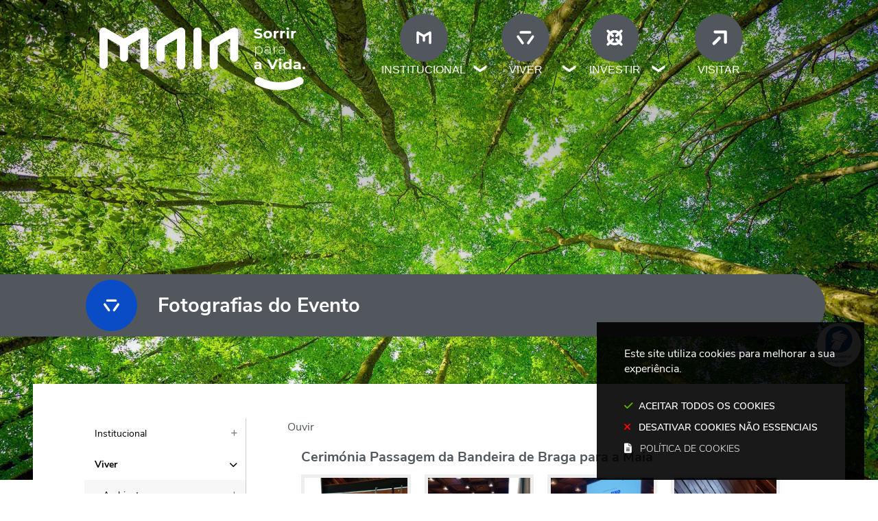

--- FILE ---
content_type: text/html; charset=utf-8
request_url: https://www.cm-maia.pt/desporto/xiv-edicao-jogos-eixo-atlantico-maia-22/fotografias-do-evento?image_gallery_detail_108_page=1&image_gallery_detail_109_page=1&image_gallery_detail_110_page=2&image_gallery_detail_111_page=2
body_size: 152011
content:
<!DOCTYPE HTML>
<html lang="pt-PT">

<head>
<title>Fotografias do Evento | Câmara Municipal da Maia</title>
      <style>
        .stickyForm{
          display:none;
        }
        #aida-mount textarea{
          height: unset !important;
          min-height: unset !important;
          max-height: unset !important;
        }
        #aida-mount button{
          padding: 0 4px;
        }
        .ReactVirtualized__Grid {
          padding-top: 4px;
        }
      </style>
<link rel="stylesheet" type="text/css" href="/assets/wm-smile/stylesheets/frontoffice/smile-82e65ed6cc.min.css" media="all">
<link rel="stylesheet" type="text/css" href="/assets/wm-citizen/stylesheets/frontoffice/smile-citizen-2-22dbf9ba61.min.css" media="all">
<link rel="stylesheet" type="text/css" href="/assets/wm-smile/stylesheets/frontoffice/mandatory-781cb89d64.min.css" media="all"><link rel="stylesheet" type="text/css" href="/assets/cmmaia/cmmaia/stylesheets/widget_styles/horizontal_menu_747-8b18397265.min.css" media="all">
<link rel="stylesheet" type="text/css" href="/assets/wm-smile/stylesheets/frontoffice/widgets/horizontal_menu-1d52b1d89a.min.css" media="all">
<link rel="stylesheet" type="text/css" href="/assets/wm-smile/stylesheets/frontoffice/lightGallery/css/lightgallery-bd81570e58.min.css" media="all">
<link rel="stylesheet" type="text/css" href="/assets/wm-smile/stylesheets/frontoffice/aw-showcase/css/style-cea909cf96.min.css" media="all">
<link rel="stylesheet" type="text/css" href="/assets/wm-smile/stylesheets/frontoffice/vendor/add_to_calendar-bfce561bd4.vendor.css" media="all">
<link rel="stylesheet" type="text/css" href="/assets/cmmaia/cmmaia/stylesheets/widget_styles/links_list_6-d41d8cd98f.min.css" media="all">

      <script src="/assets/wm-smile/javascripts/frontoffice/focus-trap-3417ad0395.min.js"></script>
<meta name="csrf-param" content="authenticity_token" />
<meta name="csrf-token" content="snQ4SDEmBCtdv9ZJDTlqYVvvf76tePj/EWHJY8f2PciFKIEPYLq/kLUwq8Y5D5lsdkE7/q97a9SbgZBrL7x9cA==" />
  <script src="/assets/wm-smile/javascripts/vendor/smile-frontoffice-4d347401ab.vendor.js"></script>  <script src="/assets/wm-smile/javascripts/frontoffice/smile-fcaf307b9d.min.js"></script>
<script src="/assets/wm-smile/javascripts/frontoffice/accessible_menu-2cf974962f.min.js"></script>
<script src="/assets/wm-smile/javascripts/frontoffice/widgets-common-3096e75f40.min.js"></script>
<script src="/assets/wm-smile/javascripts/frontoffice/lightGallery/js/lightgallery-1cbb64ea1d.min.js"></script>
<script src="/assets/wm-smile/javascripts/frontoffice/aw-showcase/jquery-9dd1307b83.aw-showcase.min.js"></script>
<script src="/assets/wm-smile/javascripts/frontoffice/jquery-01fbe37847.cycle.all.min.js"></script>
<script src="/assets/wm-smile/javascripts/vendor/add_to_calendar-67f04a712a.vendor.js"></script>
<script src="https://maps.googleapis.com/maps/api/js?key=AIzaSyDt1COAEF7Em2wy-wkZkwLGmuKGbQRbZto"></script>
<script src="/assets/wm-smile/javascripts/frontoffice/map_manager_auto_begin-2f9985a5f3.min.js"></script>
<script src="/assets/cmmaia/cmmaia/javascripts/widget_styles/links_list_6-d41d8cd98f.min.js"></script>
<script src="https://unpkg.com/react@16/umd/react.production.min.js" crossorigin="anonymous"></script>
<script src="https://unpkg.com/react-dom@16/umd/react-dom.production.min.js" crossorigin="anonymous"></script>
<script src="https://aida.wiremaze.com/aida/cdn/aida-client-ai/aida-client-ai.min.js" crossorigin="anonymous"></script>



  <!-------------------------------------------------------------------------------------------------------------->
  <!-- SCRIPTS E CALLER - other included scripts are on the bottom of this page -->
  <!-------------------------------------------------------------------------------------------------------------->
  <link rel="stylesheet" type="text/css" href="/assets/cmmaia/cmmaia/stylesheets/caller-5f7f5ea566.min.css" media="all">
  <script src="/assets/cmmaia/cmmaia/javascripts/theme_utils_interior-cfae91e7cc.min.js"></script>
  <script src="/assets/cmmaia/cmmaia/javascripts/theme_utils_geral-bb25e520cd.min.js"></script>
  <script src="/assets/cmmaia/cmmaia/javascripts/vendor/jquery-d21aab6b53.mmenu.all.min.js"></script><!-- Mobile Menu -->
  <script src="/assets/cmmaia/cmmaia/javascripts/vendor/simpleScrollbar-03808bca29.min.js"></script><!-- Scrollbars Custom -->

  <!-------------------------------------------------------------------------------------------------------------->
  <!-- FAVICON / APPLE ICON -->
  <!-------------------------------------------------------------------------------------------------------------->
  <link rel="shortcut icon" href="/cmmaia/uploads/site_zone/favicon/1/fav_maia.svg" />
  <link rel="apple-touch-icon" href="/assets/cmmaia/cmmaia/images/apple-touch-icon.png" />
  <link rel="apple-touch-icon" sizes="57x57" href="/assets/cmmaia/cmmaia/images/apple-touch-icon-57x57.png" />
  <link rel="apple-touch-icon" sizes="72x72" href="/assets/cmmaia/cmmaia/images/apple-touch-icon-72x72.png" />
  <link rel="apple-touch-icon" sizes="76x76" href="/assets/cmmaia/cmmaia/images/apple-touch-icon-76x76.png" />
  <link rel="apple-touch-icon" sizes="114x114" href="/assets/cmmaia/cmmaia/images/apple-touch-icon-114x114.png" />
  <link rel="apple-touch-icon" sizes="120x120" href="/assets/cmmaia/cmmaia/images/apple-touch-icon-120x120.png" />
  <link rel="apple-touch-icon" sizes="144x144" href="/assets/cmmaia/cmmaia/images/apple-touch-icon-144x144.png" />
  <link rel="apple-touch-icon" sizes="152x152" href="/assets/cmmaia/cmmaia/images/apple-touch-icon-152x152.png" />
  <link rel="apple-touch-icon" sizes="180x180" href="/assets/cmmaia/cmmaia/images/apple-touch-icon-180x180.png" />


  <!-------------------------------------------------------------------------------------------------------------->
  <!-- META TAGS -->
  <!-------------------------------------------------------------------------------------------------------------->
  <meta name="viewport" content="initial-scale=1, width=device-width, minimum-scale=1, user-scalable=yes">
  <!-- facebook share: imagens aparecerem no 1º load-->
  <meta property="og:image:width" content="450"/>
  <meta property="og:image:height" content="298"/>

  <!-- NAO APAGAR ISTO -->
  <meta name="keywords" content="">
  <style>
  .FormAlert-Success {
    background-color: #caf1ca;
    color: green;
    font-weight: bold;
}
</style>
  <link rel="canonical" href="https://www.cm-maia.pt/desporto/xiv-edicao-jogos-eixo-atlantico-maia-22/fotografias-do-evento">
<meta name="wm:pagetype" content="imagegallery">
<meta name="wm:page_id" content="2632">
<meta property="og:title" content="Fotografias do Evento">
<meta property="og:type" content="article">


<meta property="og:image" content="https://www.cm-maia.pt/cmmaia/uploads/site_zone/logo/1/logo_fb.png">

<meta property="og:url" content="https://www.cm-maia.pt/desporto/xiv-edicao-jogos-eixo-atlantico-maia-22/fotografias-do-evento?image_gallery_detail_108_page=1&amp;image_gallery_detail_109_page=1&amp;image_gallery_detail_110_page=2&amp;image_gallery_detail_111_page=2">
<meta property="og:description" content="">
<meta name="twitter:card" content="summary">
<meta name="twitter:title" content="Fotografias do Evento">
<meta name="twitter:description" content="">


  <!-- NAO APAGAR ISTO -->
  
    <!-- VirtualSign -->
   <script src="https://virtualsign.fra1.digitaloceanspaces.com/Build/VirtualSign.js"></script>
    <!-- /VirtualSign -->
	
  	<!-- ReadSpeaker -->
  	<script src="//cdn1.readspeaker.com/script/11559/webReader/webReader.js?pids=wr" type="text/javascript"></script>
  
<script src="/assets/wm-smile/javascripts/frontoffice/cookiebar/jquery-2847bae6d8.cookiebar.min.js"></script><!-- Google tag (gtag.js) -->
<script async src="https://www.googletagmanager.com/gtag/js?id=G-JV5VX83VNW"></script>
<script>$(window).on('accepted', checkCookieBarGoogleApi);function checkCookieBarGoogleApi(){if(jQuery.cookieBar && jQuery.cookieBar('cookies')){
  window.dataLayer = window.dataLayer || [];
  function gtag(){dataLayer.push(arguments);}
  gtag('js', new Date());

  gtag('config', 'G-JV5VX83VNW');
}}checkCookieBarGoogleApi()</script>
</head>

<body class="interior geral">


  <div class="loading-overlay"></div>
  
  <a href="#accessibilityMainContent" class="accessibilityElement" aria-label="Título" aria-label="Título"><p>Passar para o Conteúdo Principal</p></a>

  <a href="#stickyFooter" title="voltar ao topo da página" class="cd-top">Top</a>


<div id="main">
    <!-------------------------------------------------------------------------------------------------------------->
    <!-- IMAGEM BANNER -->
    <!-------------------------------------------------------------------------------------------------------------->
    <div class="HeaderImg">  
  <div id="article_2340" class="widget article" data-id="2340" data-content_type="Article">
  <div class="writer_text"><p><img src="/thumbs/cmmaia/uploads/writer_file/image/10750/ambiente_maia_1_1920_1080.jpg" alt="ambiente-Maia" /></p><div class="writer_text_clear"></div></div>
</div>

</div>
    <!-------------------------------------------------------------------------------------------------------------->
    <!-- HEADER -->
    <!-------------------------------------------------------------------------------------------------------------->
    <header class="grid-container full">
      <div class="grid-container">
        <div class="grid-x grid-margin-x">
          <div class="logo_AREA xxsmall-12 large-5 cell hidden-post">  
  
<div id="html_block_28" class="widget html_block" data-id="28" data-content_type="HtmlBlock">

  <a href="/"><img src="/cmmaia/layout/cm_maia_logo.svg" title="Voltar ao início" alt="Logótipo da Câmara Municipal de Maia" /></a>

</div>

</div>
          <div class="menu_AREA xxsmall-12 large-7 cell grid-x">
            <button id="wm-menu-toggle-btn" class="menu-toggle" aria-label="Menu">☰ Menu</button>
              
  <div id="horizontal_menu_1" class="widget horizontal_menu acc_horizontal_menu" data-id="1" data-content_type="HorizontalMenu">

    <ul class="depth1 acc-menu menu"><li class="menu-item dropdown depth1 pos_1 first has_descendants"><a href="/institucional" target="_self" class="menu-link"><img data-description="" alt="Institucional" src="/imgcrop/cmmaia/uploads/page/image1/331/menu_institu_1_600_600.svg" />Institucional</a><button class="dropdown-toggle" aria-label="Institucional submenu" aria-expanded="false"></button><ul class="depth2 "><li class="menu-item depth2 pos_1 first "><a href="/institucional/eleicoes-presidenciais-2026" target="_self" class="menu-link">Eleições Presidenciais 2026</a></li><li class="menu-item depth2 pos_2 "><a href="/institucional/noticias" target="_self" class="menu-link">Notícias</a></li><li class="menu-item depth2 pos_3 "><a href="/institucional/agenda" target="_self" class="menu-link">Agenda: próximos eventos</a></li><li class="menu-item depth2 pos_4 "><a href="/institucional/camara-municipal" target="_self" class="menu-link">Câmara Municipal</a></li><li class="menu-item depth2 pos_5 "><a href="/institucional/assembleia-municipal" target="_self" class="menu-link">Assembleia Municipal</a></li><li class="menu-item depth2 pos_6 "><a href="/institucional/apoio-ao-consumidor" target="_self" class="menu-link">Apoio ao Consumidor</a></li><li class="menu-item depth2 pos_7 "><a href="/institucional/recursos-humanos" target="_self" class="menu-link">Recursos Humanos</a></li><li class="menu-item depth2 pos_8 "><a href="/institucional/policia-municipal" target="_self" class="menu-link">Polícia Municipal</a></li><li class="menu-item depth2 pos_9 "><a href="/institucional/protecao-civil" target="_self" class="menu-link">Proteção Civil</a></li><li class="menu-item depth2 pos_10 "><a href="/institucional/provedor-dos-municipes" target="_self" class="menu-link">Provedor dos Munícipes</a></li><li class="menu-item depth2 pos_11 "><a href="/institucional/energia-e-mobilidade" target="_self" class="menu-link">Energia e Mobilidade</a></li><li class="menu-item depth2 pos_12 "><a href="/institucional/planos-municipais-de-ordenamento-do-territorio" target="_self" class="menu-link">Planeamento</a></li><li class="menu-item depth2 pos_13 "><a href="/institucional/reabilitacao-urbana" target="_self" class="menu-link">Reabilitação Urbana</a></li><li class="menu-item depth2 pos_14 "><a href="/institucional/relacoes-internacionais" target="_self" class="menu-link">Relações Internacionais</a></li><li class="menu-item depth2 pos_15 "><a href="/institucional/inovacao-e-desenvolvimento" target="_self" class="menu-link">Inovação e Desenvolvimento</a></li><li class="menu-item depth2 pos_16 "><a href="/institucional/gestao-urbana" target="_self" class="menu-link">Gestão Urbana</a></li><li class="menu-item depth2 pos_17 "><a href="/institucional/regulamentos-municipais" target="_self" class="menu-link">Regulamentos Municipais</a></li><li class="menu-item depth2 pos_18 "><a href="/institucional/bupi-balcao-unico-do-predio" target="_self" class="menu-link">BUPi - Balcão Único do Prédio</a></li><li class="menu-item depth2 pos_19 "><a href="/institucional/atendimento-municipal" target="_self" class="menu-link">Atendimento Municipal</a></li><li class="menu-item depth2 pos_20 "><a href="/institucional/empresas-municipais" target="_self" class="menu-link">Empresas Municipais</a></li><li class="menu-item depth2 pos_21 "><a href="/institucional/sistema-de-gestao" target="_self" class="menu-link">Sistema de Gestão</a></li><li class="menu-item depth2 pos_22 "><a href="/institucional/requerimentos" target="_self" class="menu-link">Requerimentos</a></li><li class="menu-item depth2 pos_23 "><a href="/institucional/metrologia" target="_self" class="menu-link">Metrologia</a></li><li class="menu-item depth2 pos_24 "><a href="/institucional/boletins-municipais" target="_self" class="menu-link">Boletins Municipais</a></li><li class="menu-item depth2 pos_25 "><a href="/institucional/juntas-de-freguesia" target="_self" class="menu-link">Juntas de Freguesia</a></li><li class="menu-item depth2 pos_26 "><a href="https://cm-maia.wiretrust.pt/" target="_blank" class="menu-link">Canal de Denúncias</a></li><li class="menu-item depth2 pos_27 last "><a href="/institucional/contactos" target="_self" class="menu-link">Contactos</a></li></ul></li><li class="menu-item dropdown depth1 pos_2 selected has_descendants"><a href="/viver" target="_self" class="menu-link"><img data-description="" alt="Viver" src="/imgcrop/cmmaia/uploads/page/image1/3462/menu_viver_1_600_600.svg" />Viver</a><button class="dropdown-toggle" aria-label="Viver submenu" aria-expanded="false"></button><ul class="depth2 "><li class="menu-item depth2 pos_1 first "><a href="/viver/ambiente" target="_self" class="menu-link">Ambiente</a></li><li class="menu-item depth2 pos_2 "><a href="/viver/cultura" target="_self" class="menu-link">Cultura</a></li><li class="menu-item depth2 pos_3 "><a href="/viver/desenvolvimento-social-e-demografia" target="_self" class="menu-link">Desenvolvimento Social e Demografia</a></li><li class="menu-item depth2 pos_4 selected"><a href="/viver/desporto" target="_self" class="menu-link">Desporto</a></li><li class="menu-item depth2 pos_5 "><a href="/viver/educacao-e-ciencia" target="_self" class="menu-link">Educação e Ciência</a></li><li class="menu-item depth2 pos_6 last "><a href="/viver/juventude" target="_self" class="menu-link">Juventude</a></li></ul></li><li class="menu-item dropdown depth1 pos_3 has_descendants"><a href="/investir" target="_self" class="menu-link"><img data-description="" alt="Investir" src="/imgcrop/cmmaia/uploads/page/image1/3465/menu_investir_1_600_600.svg" />Investir</a><button class="dropdown-toggle" aria-label="Investir submenu" aria-expanded="false"></button><ul class="depth2 "><li class="menu-item depth2 pos_1 first "><a href="/investir/maia-go-apoio-ao-investimento" target="_self" class="menu-link">MAIA GO – Apoio ao Investimento</a></li><li class="menu-item depth2 pos_2 last "><a href="/investir/fundos-europeus" target="_self" class="menu-link">Fundos Europeus</a></li></ul></li><li class="menu-item depth1 pos_4 last "><a href="https://visitmaia.pt/" target="_blank" class="menu-link"><img data-description="" alt="Visitar" src="/imgcrop/cmmaia/uploads/page/image1/3463/visitar_icon_1_600_600.svg" />Visitar</a></li></ul>

    <script>
      document.addEventListener("DOMContentLoaded", () => {
        const container = document.querySelector("#horizontal_menu_1");
        const menuElement = container.querySelector("ul");
        let controllerElement = document.querySelector("#wm-menu-toggle-btn");

        if (controllerElement === null) {
          const newController = document.createElement("button");
          newController.id = "wm-menu-toggle-btn";
          newController.type = "button";
          newController.className = "menu-toggle";
          newController.innerHTML = "<span>Menu</span>";
          container.appendChild(newController);
          controllerElement = newController;
        }

        window.AccessibleMenu = window.AccessibleMenu || {};
        window.AccessibleMenu.menus = window.AccessibleMenu.menus || {};

        let hoverType = window.innerWidth > 768 ? "on" : "off";

        const menu = new AccessibleMenu.TopLinkDisclosureMenu({
          menuElement,
          submenuItemSelector: ".dropdown",
          containerElement: container,
          controllerElement,
          optionalKeySupport: true,
          hoverType: hoverType,
          closeClass: "acc-hide",
          openClass: "acc-show"
        });

        controllerElement.addEventListener("accessibleMenuExpand", function() {
          document.body.style.overflow = "hidden";
        });

        controllerElement.addEventListener("accessibleMenuCollapse", function() {
          document.body.style.overflow = "";
        });
      });
    </script>
</div>

</div>
        </div>
      </div>
    </header>
  
    <!-------------------------------------------------------------------------------------------------------------->
    <!-- MENU -->
    <!-------------------------------------------------------------------------------------------------------------->
    <nav class="navContainer" id="navbar">
      <div class="grid-container grid-x">
        <div class="logo_AREA xxsmall-12 large-3 cell hidden-post">  
  
<div id="html_block_28" class="widget html_block" data-id="28" data-content_type="HtmlBlock">

  <a href="/"><img src="/cmmaia/layout/cm_maia_logo.svg" title="Voltar ao início" alt="Logótipo da Câmara Municipal de Maia" /></a>

</div>

</div>
        <div class="menu_AREA xxsmall-12 large-9 cell hidden-post">
            
  <div id="horizontal_menu_1" class="widget horizontal_menu acc_horizontal_menu" data-id="1" data-content_type="HorizontalMenu">

    <ul class="depth1 acc-menu menu"><li class="menu-item dropdown depth1 pos_1 first has_descendants"><a href="/institucional" target="_self" class="menu-link"><img data-description="" alt="Institucional" src="/imgcrop/cmmaia/uploads/page/image1/331/menu_institu_1_600_600.svg" />Institucional</a><button class="dropdown-toggle" aria-label="Institucional submenu" aria-expanded="false"></button><ul class="depth2 "><li class="menu-item depth2 pos_1 first "><a href="/institucional/eleicoes-presidenciais-2026" target="_self" class="menu-link">Eleições Presidenciais 2026</a></li><li class="menu-item depth2 pos_2 "><a href="/institucional/noticias" target="_self" class="menu-link">Notícias</a></li><li class="menu-item depth2 pos_3 "><a href="/institucional/agenda" target="_self" class="menu-link">Agenda: próximos eventos</a></li><li class="menu-item depth2 pos_4 "><a href="/institucional/camara-municipal" target="_self" class="menu-link">Câmara Municipal</a></li><li class="menu-item depth2 pos_5 "><a href="/institucional/assembleia-municipal" target="_self" class="menu-link">Assembleia Municipal</a></li><li class="menu-item depth2 pos_6 "><a href="/institucional/apoio-ao-consumidor" target="_self" class="menu-link">Apoio ao Consumidor</a></li><li class="menu-item depth2 pos_7 "><a href="/institucional/recursos-humanos" target="_self" class="menu-link">Recursos Humanos</a></li><li class="menu-item depth2 pos_8 "><a href="/institucional/policia-municipal" target="_self" class="menu-link">Polícia Municipal</a></li><li class="menu-item depth2 pos_9 "><a href="/institucional/protecao-civil" target="_self" class="menu-link">Proteção Civil</a></li><li class="menu-item depth2 pos_10 "><a href="/institucional/provedor-dos-municipes" target="_self" class="menu-link">Provedor dos Munícipes</a></li><li class="menu-item depth2 pos_11 "><a href="/institucional/energia-e-mobilidade" target="_self" class="menu-link">Energia e Mobilidade</a></li><li class="menu-item depth2 pos_12 "><a href="/institucional/planos-municipais-de-ordenamento-do-territorio" target="_self" class="menu-link">Planeamento</a></li><li class="menu-item depth2 pos_13 "><a href="/institucional/reabilitacao-urbana" target="_self" class="menu-link">Reabilitação Urbana</a></li><li class="menu-item depth2 pos_14 "><a href="/institucional/relacoes-internacionais" target="_self" class="menu-link">Relações Internacionais</a></li><li class="menu-item depth2 pos_15 "><a href="/institucional/inovacao-e-desenvolvimento" target="_self" class="menu-link">Inovação e Desenvolvimento</a></li><li class="menu-item depth2 pos_16 "><a href="/institucional/gestao-urbana" target="_self" class="menu-link">Gestão Urbana</a></li><li class="menu-item depth2 pos_17 "><a href="/institucional/regulamentos-municipais" target="_self" class="menu-link">Regulamentos Municipais</a></li><li class="menu-item depth2 pos_18 "><a href="/institucional/bupi-balcao-unico-do-predio" target="_self" class="menu-link">BUPi - Balcão Único do Prédio</a></li><li class="menu-item depth2 pos_19 "><a href="/institucional/atendimento-municipal" target="_self" class="menu-link">Atendimento Municipal</a></li><li class="menu-item depth2 pos_20 "><a href="/institucional/empresas-municipais" target="_self" class="menu-link">Empresas Municipais</a></li><li class="menu-item depth2 pos_21 "><a href="/institucional/sistema-de-gestao" target="_self" class="menu-link">Sistema de Gestão</a></li><li class="menu-item depth2 pos_22 "><a href="/institucional/requerimentos" target="_self" class="menu-link">Requerimentos</a></li><li class="menu-item depth2 pos_23 "><a href="/institucional/metrologia" target="_self" class="menu-link">Metrologia</a></li><li class="menu-item depth2 pos_24 "><a href="/institucional/boletins-municipais" target="_self" class="menu-link">Boletins Municipais</a></li><li class="menu-item depth2 pos_25 "><a href="/institucional/juntas-de-freguesia" target="_self" class="menu-link">Juntas de Freguesia</a></li><li class="menu-item depth2 pos_26 "><a href="https://cm-maia.wiretrust.pt/" target="_blank" class="menu-link">Canal de Denúncias</a></li><li class="menu-item depth2 pos_27 last "><a href="/institucional/contactos" target="_self" class="menu-link">Contactos</a></li></ul></li><li class="menu-item dropdown depth1 pos_2 selected has_descendants"><a href="/viver" target="_self" class="menu-link"><img data-description="" alt="Viver" src="/imgcrop/cmmaia/uploads/page/image1/3462/menu_viver_1_600_600.svg" />Viver</a><button class="dropdown-toggle" aria-label="Viver submenu" aria-expanded="false"></button><ul class="depth2 "><li class="menu-item depth2 pos_1 first "><a href="/viver/ambiente" target="_self" class="menu-link">Ambiente</a></li><li class="menu-item depth2 pos_2 "><a href="/viver/cultura" target="_self" class="menu-link">Cultura</a></li><li class="menu-item depth2 pos_3 "><a href="/viver/desenvolvimento-social-e-demografia" target="_self" class="menu-link">Desenvolvimento Social e Demografia</a></li><li class="menu-item depth2 pos_4 selected"><a href="/viver/desporto" target="_self" class="menu-link">Desporto</a></li><li class="menu-item depth2 pos_5 "><a href="/viver/educacao-e-ciencia" target="_self" class="menu-link">Educação e Ciência</a></li><li class="menu-item depth2 pos_6 last "><a href="/viver/juventude" target="_self" class="menu-link">Juventude</a></li></ul></li><li class="menu-item dropdown depth1 pos_3 has_descendants"><a href="/investir" target="_self" class="menu-link"><img data-description="" alt="Investir" src="/imgcrop/cmmaia/uploads/page/image1/3465/menu_investir_1_600_600.svg" />Investir</a><button class="dropdown-toggle" aria-label="Investir submenu" aria-expanded="false"></button><ul class="depth2 "><li class="menu-item depth2 pos_1 first "><a href="/investir/maia-go-apoio-ao-investimento" target="_self" class="menu-link">MAIA GO – Apoio ao Investimento</a></li><li class="menu-item depth2 pos_2 last "><a href="/investir/fundos-europeus" target="_self" class="menu-link">Fundos Europeus</a></li></ul></li><li class="menu-item depth1 pos_4 last "><a href="https://visitmaia.pt/" target="_blank" class="menu-link"><img data-description="" alt="Visitar" src="/imgcrop/cmmaia/uploads/page/image1/3463/visitar_icon_1_600_600.svg" />Visitar</a></li></ul>

    <script>
      document.addEventListener("DOMContentLoaded", () => {
        const container = document.querySelector("#horizontal_menu_1");
        const menuElement = container.querySelector("ul");
        let controllerElement = document.querySelector("#wm-menu-toggle-btn");

        if (controllerElement === null) {
          const newController = document.createElement("button");
          newController.id = "wm-menu-toggle-btn";
          newController.type = "button";
          newController.className = "menu-toggle";
          newController.innerHTML = "<span>Menu</span>";
          container.appendChild(newController);
          controllerElement = newController;
        }

        window.AccessibleMenu = window.AccessibleMenu || {};
        window.AccessibleMenu.menus = window.AccessibleMenu.menus || {};

        let hoverType = window.innerWidth > 768 ? "on" : "off";

        const menu = new AccessibleMenu.TopLinkDisclosureMenu({
          menuElement,
          submenuItemSelector: ".dropdown",
          containerElement: container,
          controllerElement,
          optionalKeySupport: true,
          hoverType: hoverType,
          closeClass: "acc-hide",
          openClass: "acc-show"
        });

        controllerElement.addEventListener("accessibleMenuExpand", function() {
          document.body.style.overflow = "hidden";
        });

        controllerElement.addEventListener("accessibleMenuCollapse", function() {
          document.body.style.overflow = "";
        });
      });
    </script>
</div>


        </div>
      </div>
    </nav>

  <div id="stickyFooter">
    
     <div class="breadCrumb_AREA"><span class="BO-only shared"></span>
</div>
     <div class="areaTitulo">
       <div class="grid-container">
         <div class="xsmall-12">
         <div class="titulo_AREA xsmall-12">
            <div class="icon_AREA">  
  <div id="article_2335" class="widget article" data-id="2335" data-content_type="Article">
  <div class="writer_text"><p><img src="/imgcrop/cmmaia/uploads/writer_file/image/10734/viver_icon_1_75_75.svg" alt="viver_icon" /></p><div class="writer_text_clear"></div></div>
</div>

</div>
            <h1 class="pageTitle">Fotografias do Evento</h1>
         </div>
         </div>
       </div>
     </div>
       

    <!-------------------------------------------------------------------------------------------------------------->
    <!-- MAIN -->
    <!-------------------------------------------------------------------------------------------------------------->
    <main class="siteContents grid-container">
      <div class="grid-x grid-margin-x">
        <nav class="verticalMenu_AREA show-for-xlarge xsmall-3 cell hidden-post">  
  <div id="vertical_menu_166" class="widget vertical_menu no-wm-idx" data-id="166" data-content_type="VerticalMenu">


      <a class='current_menu' href="/inicio">
        Início
          <div id="show_description">
            
          </div>
      </a>


    <ul class="depth1 " role="menu"><li class="depth1 pos_1 first has_descendants" role="none"><a href="/institucional" target="_self" class="depth1 pos_1 first has_descendants" role="menuitem"><img data-description="" alt="Institucional" src="/thumbs/cmmaia/uploads/page/image1/331/menu_institu_1_100_100.svg" /><!--googleoff: all--><p style="display:none" hidden data-nosnippet aria-hidden="true" class="hidden">1083</p><!--googleon: all--><span>Institucional</span><div id="show_description_331"></div></a></li><li class="depth1 pos_2 selected has_descendants" role="none"><a href="/viver" target="_self" class="depth1 pos_2 selected has_descendants" role="menuitem" aria-haspopup="menu" aria-expanded="false"><img data-description="" alt="Viver" src="/thumbs/cmmaia/uploads/page/image1/3462/menu_viver_1_100_100.svg" /><!--googleoff: all--><p style="display:none" hidden data-nosnippet aria-hidden="true" class="hidden">8379</p><!--googleon: all--><span>Viver</span><div id="show_description_3462"></div></a><ul class="depth2 " role="menu"><li class="depth2 pos_1 first has_descendants" role="none"><a href="/viver/ambiente" target="_self" class="depth2 pos_1 first has_descendants" role="menuitem"><!--googleoff: all--><p style="display:none" hidden data-nosnippet aria-hidden="true" class="hidden">1518</p><!--googleon: all--><span>Ambiente</span><div id="show_description_6"></div></a></li><li class="depth2 pos_2 has_descendants" role="none"><a href="/viver/cultura" target="_self" class="depth2 pos_2 has_descendants" role="menuitem"><!--googleoff: all--><p style="display:none" hidden data-nosnippet aria-hidden="true" class="hidden">3902</p><!--googleon: all--><span>Cultura</span><div id="show_description_363"></div></a></li><li class="depth2 pos_3 has_descendants" role="none"><a href="/viver/desenvolvimento-social-e-demografia" target="_self" class="depth2 pos_3 has_descendants" role="menuitem"><!--googleoff: all--><p style="display:none" hidden data-nosnippet aria-hidden="true" class="hidden">8593</p><!--googleon: all--><span>Desenvolvimento Social e Demografia</span><div id="show_description_365"></div></a></li><li class="depth2 pos_4 selected has_descendants" role="none"><a href="/viver/desporto" target="_self" class="depth2 pos_4 selected has_descendants" role="menuitem" aria-haspopup="menu" aria-expanded="false"><!--googleoff: all--><p style="display:none" hidden data-nosnippet aria-hidden="true" class="hidden">2543</p><!--googleon: all--><span>Desporto</span><div id="show_description_362"></div></a><ul class="depth3 " role="menu"><li class="depth3 pos_1 first has_descendants" role="none"><a href="/viver/desporto/pelouro-do-desporto" target="_self" class="depth3 pos_1 first has_descendants" role="menuitem"><!--googleoff: all--><p style="display:none" hidden data-nosnippet aria-hidden="true" class="hidden">527</p><!--googleon: all--><span>Pelouro do Desporto</span><div id="show_description_652"></div></a></li><li class="depth3 pos_2 has_descendants" role="none"><a href="/viver/desporto/atividades-anuais" target="_self" class="depth3 pos_2 has_descendants" role="menuitem"><!--googleoff: all--><p style="display:none" hidden data-nosnippet aria-hidden="true" class="hidden">5453</p><!--googleon: all--><span>Atividades Anuais</span><div id="show_description_666"></div></a></li><li class="depth3 pos_3 selected has_descendants" role="none"><a href="/viver/desporto/eventos" target="_self" class="depth3 pos_3 selected has_descendants" role="menuitem" aria-haspopup="menu" aria-expanded="false"><!--googleoff: all--><p style="display:none" hidden data-nosnippet aria-hidden="true" class="hidden">6526</p><!--googleon: all--><span>Eventos</span><div id="show_description_651"></div></a><ul class="depth4 " role="menu"><li class="depth4 pos_1 first last selected has_descendants" role="none"><a href="/viver/desporto/eventos/arquivo-de-eventos" target="_self" class="depth4 pos_1 first last selected has_descendants" role="menuitem" aria-haspopup="menu" aria-expanded="false"><!--googleoff: all--><p style="display:none" hidden data-nosnippet aria-hidden="true" class="hidden">6326</p><!--googleon: all--><span>Arquivo de Eventos</span><div id="show_description_3675"></div></a><ul class="depth5 " role="menu"><li class="depth5 pos_1 first selected selected_descendant has_descendants" role="none"><a href="/viver/desporto/eventos/arquivo-de-eventos/xiv-edicao-jogos-eixo-atlantico-maia-22" target="_self" class="depth5 pos_1 first selected selected_descendant has_descendants" role="menuitem" aria-haspopup="menu" aria-expanded="false"><!--googleoff: all--><p style="display:none" hidden data-nosnippet aria-hidden="true" class="hidden">3641</p><!--googleon: all--><span>XIV Edição Jogos Eixo Atlântico - Maia´22</span><div id="show_description_2623"></div></a><ul class="depth6 " role="menu"><li class="depth6 pos_1 first " role="none"><a href="/viver/desporto/eventos/arquivo-de-eventos/xiv-edicao-jogos-eixo-atlantico-maia-22/mensagem-maia-jogos-do-eixo" target="_self" class="depth6 pos_1 first " role="menuitem"><!--googleoff: all--><p style="display:none" hidden data-nosnippet aria-hidden="true" class="hidden">7678</p><!--googleon: all--><span>Mensagem Maia Jogos do Eixo</span><div id="show_description_2633"></div></a></li><li class="depth6 pos_2 current-page selected" role="none"><a href="/viver/desporto/eventos/arquivo-de-eventos/xiv-edicao-jogos-eixo-atlantico-maia-22/galeria" target="_self" class="depth6 pos_2 current-page selected" role="menuitem" aria-current="page"><!--googleoff: all--><p style="display:none" hidden data-nosnippet aria-hidden="true" class="hidden">6172</p><!--googleon: all--><span>Fotografias do Evento</span><div id="show_description_2632"></div></a></li><li class="depth6 pos_3 " role="none"><a href="/viver/desporto/eventos/arquivo-de-eventos/xiv-edicao-jogos-eixo-atlantico-maia-22/calendario-de-jogos" target="_self" class="depth6 pos_3 " role="menuitem"><!--googleoff: all--><p style="display:none" hidden data-nosnippet aria-hidden="true" class="hidden">6920</p><!--googleon: all--><span>Calendário de Jogos</span><div id="show_description_2626"></div></a></li><li class="depth6 pos_4 " role="none"><a href="/viver/desporto/eventos/arquivo-de-eventos/xiv-edicao-jogos-eixo-atlantico-maia-22/modalidades" target="_self" class="depth6 pos_4 " role="menuitem"><!--googleoff: all--><p style="display:none" hidden data-nosnippet aria-hidden="true" class="hidden">7480</p><!--googleon: all--><span>Modalidades</span><div id="show_description_2628"></div></a></li><li class="depth6 pos_5 " role="none"><a href="/viver/desporto/eventos/arquivo-de-eventos/xiv-edicao-jogos-eixo-atlantico-maia-22/resultados" target="_self" class="depth6 pos_5 " role="menuitem"><!--googleoff: all--><p style="display:none" hidden data-nosnippet aria-hidden="true" class="hidden">3453</p><!--googleon: all--><span>Resultados</span><div id="show_description_2636"></div></a></li><li class="depth6 pos_6 " role="none"><a href="/viver/desporto/eventos/arquivo-de-eventos/xiv-edicao-jogos-eixo-atlantico-maia-22/comitivas" target="_self" class="depth6 pos_6 " role="menuitem"><!--googleoff: all--><p style="display:none" hidden data-nosnippet aria-hidden="true" class="hidden">153</p><!--googleon: all--><span>Comitivas</span><div id="show_description_2635"></div></a></li><li class="depth6 pos_7 " role="none"><a href="/viver/desporto/eventos/arquivo-de-eventos/xiv-edicao-jogos-eixo-atlantico-maia-22/livestreaming" target="_self" class="depth6 pos_7 " role="menuitem"><!--googleoff: all--><p style="display:none" hidden data-nosnippet aria-hidden="true" class="hidden">7892</p><!--googleon: all--><span>Livestreaming</span><div id="show_description_2629"></div></a></li><li class="depth6 pos_8 last " role="none"><a href="/viver/desporto/eventos/arquivo-de-eventos/xiv-edicao-jogos-eixo-atlantico-maia-22/informacoes-gerais" target="_self" class="depth6 pos_8 last " role="menuitem"><!--googleoff: all--><p style="display:none" hidden data-nosnippet aria-hidden="true" class="hidden">5664</p><!--googleon: all--><span>Informações Gerais</span><div id="show_description_2637"></div></a></li></ul></li><li class="depth5 pos_2 last has_descendants" role="none"><a href="/viver/desporto/eventos/arquivo-de-eventos/torneio-maia-jovem-30-edicao" target="_self" class="depth5 pos_2 last has_descendants" role="menuitem"><!--googleoff: all--><p style="display:none" hidden data-nosnippet aria-hidden="true" class="hidden">9852</p><!--googleon: all--><span>Torneio Maia Jovem - 30ª Edição</span><div id="show_description_3204"></div></a></li></ul></li></ul></li><li class="depth3 pos_4 " role="none"><a href="/viver/desporto/maia-verao-ativo-25" target="_self" class="depth3 pos_4 " role="menuitem"><!--googleoff: all--><p style="display:none" hidden data-nosnippet aria-hidden="true" class="hidden">8222</p><!--googleon: all--><span>Maia - Verão Ativo 25</span><div id="show_description_4001"></div></a></li><li class="depth3 pos_5 " role="none"><a href="/viver/desporto/instalacoes-desportivas" target="_self" class="depth3 pos_5 " role="menuitem"><!--googleoff: all--><p style="display:none" hidden data-nosnippet aria-hidden="true" class="hidden">5018</p><!--googleon: all--><span>Instalações Desportivas</span><div id="show_description_517"></div></a></li><li class="depth3 pos_6 " role="none"><a href="/viver/desporto/aulas" target="_self" class="depth3 pos_6 " role="menuitem"><!--googleoff: all--><p style="display:none" hidden data-nosnippet aria-hidden="true" class="hidden">8345</p><!--googleon: all--><span>Aulas</span><div id="show_description_3677"></div></a></li><li class="depth3 pos_7 " role="none"><a href="/viver/desporto/trabalha-connosco" target="_self" class="depth3 pos_7 " role="menuitem"><!--googleoff: all--><p style="display:none" hidden data-nosnippet aria-hidden="true" class="hidden">9622</p><!--googleon: all--><span>Trabalha Connosco</span><div id="show_description_2848"></div></a></li><li class="depth3 pos_8 has_descendants" role="none"><a href="/viver/desporto/plano-estrategico-desenvolvimento-desportivo" target="_self" class="depth3 pos_8 has_descendants" role="menuitem"><!--googleoff: all--><p style="display:none" hidden data-nosnippet aria-hidden="true" class="hidden">66</p><!--googleon: all--><span>Plano Estratégico Desenvolvimento Desportivo</span><div id="show_description_2199"></div></a></li><li class="depth3 pos_9 has_descendants" role="none"><a href="/viver/desporto/associativismo" target="_self" class="depth3 pos_9 has_descendants" role="menuitem"><!--googleoff: all--><p style="display:none" hidden data-nosnippet aria-hidden="true" class="hidden">3543</p><!--googleon: all--><span>Associativismo</span><div id="show_description_657"></div></a></li><li class="depth3 pos_10 has_descendants" role="none"><a href="/viver/desporto/car-centro-de-alto-rendimento" target="_self" class="depth3 pos_10 has_descendants" role="menuitem"><!--googleoff: all--><p style="display:none" hidden data-nosnippet aria-hidden="true" class="hidden">4047</p><!--googleon: all--><span>CAR - Centro de Alto Rendimento</span><div id="show_description_711"></div></a></li><li class="depth3 pos_11 " role="none"><a href="/viver/desporto/galeria" target="_self" class="depth3 pos_11 " role="menuitem"><!--googleoff: all--><p style="display:none" hidden data-nosnippet aria-hidden="true" class="hidden">3886</p><!--googleon: all--><span>Galeria de Imagens</span><div id="show_description_2783"></div></a></li><li class="depth3 pos_12 last " role="none"><a href="/viver/desporto/contactos" target="_self" class="depth3 pos_12 last " role="menuitem"><!--googleoff: all--><p style="display:none" hidden data-nosnippet aria-hidden="true" class="hidden">5205</p><!--googleon: all--><span>Contactos</span><div id="show_description_715"></div></a></li></ul></li><li class="depth2 pos_5 has_descendants" role="none"><a href="/viver/educacao-e-ciencia" target="_self" class="depth2 pos_5 has_descendants" role="menuitem"><!--googleoff: all--><p style="display:none" hidden data-nosnippet aria-hidden="true" class="hidden">5285</p><!--googleon: all--><span>Educação e Ciência</span><div id="show_description_5"></div></a></li><li class="depth2 pos_6 last has_descendants" role="none"><a href="/viver/juventude" target="_self" class="depth2 pos_6 last has_descendants" role="menuitem"><!--googleoff: all--><p style="display:none" hidden data-nosnippet aria-hidden="true" class="hidden">8747</p><!--googleon: all--><span>Juventude</span><div id="show_description_486"></div></a></li></ul></li><li class="depth1 pos_3 has_descendants" role="none"><a href="/investir" target="_self" class="depth1 pos_3 has_descendants" role="menuitem"><img data-description="" alt="Investir" src="/thumbs/cmmaia/uploads/page/image1/3465/menu_investir_1_100_100.svg" /><!--googleoff: all--><p style="display:none" hidden data-nosnippet aria-hidden="true" class="hidden">425</p><!--googleon: all--><span>Investir</span><div id="show_description_3465"></div></a></li><li class="depth1 pos_4 last " role="none"><a href="https://visitmaia.pt/" target="_blank" class="depth1 pos_4 last " role="menuitem"><img data-description="" alt="Visitar" src="/thumbs/cmmaia/uploads/page/image1/3463/visitar_icon_1_100_100.svg" /><!--googleoff: all--><p style="display:none" hidden data-nosnippet aria-hidden="true" class="hidden">4201</p><!--googleon: all--><span>Visitar</span><div id="show_description_3463"></div></a></li></ul>


</div>

</nav>
        <section class="mainContents large-12 xlarge-9 cell hidden-post">
          <div id="readspeaker_button1" class="rs_skip rsbtn rs_preserve">
              <a rel="nofollow" class="rsbtn_play" accesskey="L" title="Ouvir com ReadSpeaker webReader" href="//app-eu.readspeaker.com/cgi-bin/rsent?customerid=11559&amp;lang=pt_pt&amp;readclass=pageTitle,central_AREA&amp;url=https://www.cm-maia.pt//desporto/xiv-edicao-jogos-eixo-atlantico-maia-22/fotografias-do-evento?image_gallery_detail_108_page=1&amp;image_gallery_detail_109_page=1&amp;image_gallery_detail_110_page=2&amp;image_gallery_detail_111_page=2">
                  <span class="rsbtn_left rsimg rspart"><span class="rsbtn_text"><span>Ouvir</span></span></span>
                  <span class="rsbtn_right rsimg rsplay rspart"></span>
              </a>
          </div>
          <div class="central_AREA commonContent"><span class="BO-only"></span>
               
  <div id="image_gallery_detail_106" class="widget image_gallery_detail" data-id="106" data-content_type="ImageGalleryDetail" aria-hidden="true">

          <h2 class="gallery-images-label">
            Cerimónia Passagem da Bandeira de Braga para a Maia
          </h2>

          <ul class="images light-gallery">
      <li class="pos_1 first"
      	data-src="/thumbs/cmmaia/uploads/image_gallery_item/image/6231/fb_img_1656776377329__1__1_1280_720.jpg">
        <a href="/thumbs/cmmaia/uploads/image_gallery_item/image/6231/fb_img_1656776377329__1__1_1280_720.jpg"
        >
          <img data-title="" data-description="" alt="fb_img_1656776377329__1_" src="/imgcrop/cmmaia/uploads/image_gallery_item/image/6231/fb_img_1656776377329__1__1_640_640.jpg" />

        </a>

      </li>
      <li class="pos_2"
      	data-src="/thumbs/cmmaia/uploads/image_gallery_item/image/6232/fb_img_1656776371356_1_1280_720.jpg">
        <a href="/thumbs/cmmaia/uploads/image_gallery_item/image/6232/fb_img_1656776371356_1_1280_720.jpg"
        >
          <img data-title="" data-description="" alt="fb_img_1656776371356" src="/imgcrop/cmmaia/uploads/image_gallery_item/image/6232/fb_img_1656776371356_1_640_640.jpg" />

        </a>

      </li>
      <li class="pos_3"
      	data-src="/thumbs/cmmaia/uploads/image_gallery_item/image/6233/fb_img_1656776366983_1_1280_720.jpg">
        <a href="/thumbs/cmmaia/uploads/image_gallery_item/image/6233/fb_img_1656776366983_1_1280_720.jpg"
        >
          <img data-title="" data-description="" alt="fb_img_1656776366983" src="/imgcrop/cmmaia/uploads/image_gallery_item/image/6233/fb_img_1656776366983_1_640_640.jpg" />

        </a>

      </li>
      <li class="pos_4"
      	data-src="/thumbs/cmmaia/uploads/image_gallery_item/image/6234/fb_img_1656776375176__1__1_1280_720.jpg">
        <a href="/thumbs/cmmaia/uploads/image_gallery_item/image/6234/fb_img_1656776375176__1__1_1280_720.jpg"
        >
          <img data-title="" data-description="" alt="fb_img_1656776375176__1_" src="/imgcrop/cmmaia/uploads/image_gallery_item/image/6234/fb_img_1656776375176__1__1_640_640.jpg" />

        </a>

      </li>
      <li class="pos_5"
      	data-src="/thumbs/cmmaia/uploads/image_gallery_item/image/6235/fb_img_1656776369483_1_1280_720.jpg">
        <a href="/thumbs/cmmaia/uploads/image_gallery_item/image/6235/fb_img_1656776369483_1_1280_720.jpg"
        >
          <img data-title="" data-description="" alt="fb_img_1656776369483" src="/imgcrop/cmmaia/uploads/image_gallery_item/image/6235/fb_img_1656776369483_1_640_640.jpg" />

        </a>

      </li>
      <li class="pos_6"
      	data-src="/thumbs/cmmaia/uploads/image_gallery_item/image/6236/fb_img_1656776373141__1__1_1280_720.jpg">
        <a href="/thumbs/cmmaia/uploads/image_gallery_item/image/6236/fb_img_1656776373141__1__1_1280_720.jpg"
        >
          <img data-title="" data-description="" alt="fb_img_1656776373141__1_" src="/imgcrop/cmmaia/uploads/image_gallery_item/image/6236/fb_img_1656776373141__1__1_640_640.jpg" />

        </a>

      </li>
      <li class="pos_7"
      	data-src="/thumbs/cmmaia/uploads/image_gallery_item/image/6237/fb_img_1656776380950__1__1_1280_720.jpg">
        <a href="/thumbs/cmmaia/uploads/image_gallery_item/image/6237/fb_img_1656776380950__1__1_1280_720.jpg"
        >
          <img data-title="" data-description="" alt="fb_img_1656776380950__1_" src="/imgcrop/cmmaia/uploads/image_gallery_item/image/6237/fb_img_1656776380950__1__1_640_640.jpg" />

        </a>

      </li>
      <li class="pos_8"
      	data-src="/thumbs/cmmaia/uploads/image_gallery_item/image/6238/fb_img_1656776379099__1__1_1280_720.jpg">
        <a href="/thumbs/cmmaia/uploads/image_gallery_item/image/6238/fb_img_1656776379099__1__1_1280_720.jpg"
        >
          <img data-title="" data-description="" alt="fb_img_1656776379099__1_" src="/imgcrop/cmmaia/uploads/image_gallery_item/image/6238/fb_img_1656776379099__1__1_640_640.jpg" />

        </a>

      </li>
      <li class="pos_9"
      	data-src="/thumbs/cmmaia/uploads/image_gallery_item/image/6239/fb_img_1656776382719__1__1_1280_720.jpg">
        <a href="/thumbs/cmmaia/uploads/image_gallery_item/image/6239/fb_img_1656776382719__1__1_1280_720.jpg"
        >
          <img data-title="" data-description="" alt="fb_img_1656776382719__1_" src="/imgcrop/cmmaia/uploads/image_gallery_item/image/6239/fb_img_1656776382719__1__1_640_640.jpg" />

        </a>

      </li>
      <li class="pos_10 last"
      	data-src="/thumbs/cmmaia/uploads/image_gallery_item/image/6240/fb_img_1656776384673_1_1280_720.jpg">
        <a href="/thumbs/cmmaia/uploads/image_gallery_item/image/6240/fb_img_1656776384673_1_1280_720.jpg"
        >
          <img data-title="" data-description="" alt="fb_img_1656776384673" src="/imgcrop/cmmaia/uploads/image_gallery_item/image/6240/fb_img_1656776384673_1_640_640.jpg" />

        </a>

      </li>
  </ul>

  





</div>
  <div id="image_gallery_detail_104" class="widget image_gallery_detail" data-id="104" data-content_type="ImageGalleryDetail" aria-hidden="true">

          <h2 class="gallery-images-label">
            Reunião Técnica Jogos do Eixo
          </h2>

          <ul class="images light-gallery">
      <li class="pos_1 first"
      	data-src="/thumbs/cmmaia/uploads/image_gallery_item/image/6224/fb_img_1656776270229__1__1_1280_720.jpg">
        <a href="/thumbs/cmmaia/uploads/image_gallery_item/image/6224/fb_img_1656776270229__1__1_1280_720.jpg"
        >
          <img data-title="" data-description="" alt="fb_img_1656776270229__1_" src="/imgcrop/cmmaia/uploads/image_gallery_item/image/6224/fb_img_1656776270229__1__1_640_640.jpg" />

        </a>

      </li>
      <li class="pos_2"
      	data-src="/thumbs/cmmaia/uploads/image_gallery_item/image/6226/fb_img_1656776274422__2__1_1280_720.jpg">
        <a href="/thumbs/cmmaia/uploads/image_gallery_item/image/6226/fb_img_1656776274422__2__1_1280_720.jpg"
        >
          <img data-title="" data-description="" alt="fb_img_1656776274422__2_" src="/imgcrop/cmmaia/uploads/image_gallery_item/image/6226/fb_img_1656776274422__2__1_640_640.jpg" />

        </a>

      </li>
      <li class="pos_3"
      	data-src="/thumbs/cmmaia/uploads/image_gallery_item/image/6227/fb_img_1656776270229_1_1280_720.jpg">
        <a href="/thumbs/cmmaia/uploads/image_gallery_item/image/6227/fb_img_1656776270229_1_1280_720.jpg"
        >
          <img data-title="" data-description="" alt="fb_img_1656776270229" src="/imgcrop/cmmaia/uploads/image_gallery_item/image/6227/fb_img_1656776270229_1_640_640.jpg" />

        </a>

      </li>
      <li class="pos_4"
      	data-src="/thumbs/cmmaia/uploads/image_gallery_item/image/6229/fb_img_1656776272501_1_1280_720.jpg">
        <a href="/thumbs/cmmaia/uploads/image_gallery_item/image/6229/fb_img_1656776272501_1_1280_720.jpg"
        >
          <img data-title="" data-description="" alt="fb_img_1656776272501" src="/imgcrop/cmmaia/uploads/image_gallery_item/image/6229/fb_img_1656776272501_1_640_640.jpg" />

        </a>

      </li>
      <li class="pos_5"
      	data-src="/thumbs/cmmaia/uploads/image_gallery_item/image/6230/fb_img_1656776276423__1__1_1280_720.jpg">
        <a href="/thumbs/cmmaia/uploads/image_gallery_item/image/6230/fb_img_1656776276423__1__1_1280_720.jpg"
        >
          <img data-title="" data-description="" alt="fb_img_1656776276423__1_" src="/imgcrop/cmmaia/uploads/image_gallery_item/image/6230/fb_img_1656776276423__1__1_640_640.jpg" />

        </a>

      </li>
      <li class="pos_6 last"
      	data-src="/thumbs/cmmaia/uploads/image_gallery_item/image/6241/fb_img_1656776270229_1_1280_720.jpg">
        <a href="/thumbs/cmmaia/uploads/image_gallery_item/image/6241/fb_img_1656776270229_1_1280_720.jpg"
        >
          <img data-title="" data-description="" alt="fb_img_1656776270229" src="/imgcrop/cmmaia/uploads/image_gallery_item/image/6241/fb_img_1656776270229_1_640_640.jpg" />

        </a>

      </li>
  </ul>

  





</div>
  <div id="image_gallery_detail_102" class="widget image_gallery_detail" data-id="102" data-content_type="ImageGalleryDetail" aria-hidden="true">

          <h2 class="gallery-images-label">
            Conferência de Imprensa
          </h2>

          <ul class="images light-gallery">
      <li class="pos_1 first"
      	data-src="/thumbs/cmmaia/uploads/image_gallery_item/image/6207/jogos_do_eixo_conf_8_1_1280_720.jpeg">
        <a href="/thumbs/cmmaia/uploads/image_gallery_item/image/6207/jogos_do_eixo_conf_8_1_1280_720.jpeg"
        >
          <img data-title="" data-description="" alt="jogos_do_eixo_conf_8" src="/imgcrop/cmmaia/uploads/image_gallery_item/image/6207/jogos_do_eixo_conf_8_1_640_640.jpeg" />

        </a>

      </li>
      <li class="pos_2"
      	data-src="/thumbs/cmmaia/uploads/image_gallery_item/image/6208/confa_jogos_do_eixo_1_1280_720.jpeg">
        <a href="/thumbs/cmmaia/uploads/image_gallery_item/image/6208/confa_jogos_do_eixo_1_1280_720.jpeg"
        >
          <img data-title="" data-description="" alt="confa_jogos_do_eixo" src="/imgcrop/cmmaia/uploads/image_gallery_item/image/6208/confa_jogos_do_eixo_1_640_640.jpeg" />

        </a>

      </li>
      <li class="pos_3"
      	data-src="/thumbs/cmmaia/uploads/image_gallery_item/image/6209/jogos_do_eixo_confa_6_1_1280_720.jpeg">
        <a href="/thumbs/cmmaia/uploads/image_gallery_item/image/6209/jogos_do_eixo_confa_6_1_1280_720.jpeg"
        >
          <img data-title="" data-description="" alt="jogos_do_eixo_confa_6" src="/imgcrop/cmmaia/uploads/image_gallery_item/image/6209/jogos_do_eixo_confa_6_1_640_640.jpeg" />

        </a>

      </li>
      <li class="pos_4"
      	data-src="/thumbs/cmmaia/uploads/image_gallery_item/image/6210/jogos_do_eixo_confa_1_1280_720.jpeg">
        <a href="/thumbs/cmmaia/uploads/image_gallery_item/image/6210/jogos_do_eixo_confa_1_1280_720.jpeg"
        >
          <img data-title="" data-description="" alt="jogos_do_eixo_confa" src="/imgcrop/cmmaia/uploads/image_gallery_item/image/6210/jogos_do_eixo_confa_1_640_640.jpeg" />

        </a>

      </li>
      <li class="pos_5"
      	data-src="/thumbs/cmmaia/uploads/image_gallery_item/image/6211/jogos_do_eixo_confa_4_1_1280_720.jpeg">
        <a href="/thumbs/cmmaia/uploads/image_gallery_item/image/6211/jogos_do_eixo_confa_4_1_1280_720.jpeg"
        >
          <img data-title="" data-description="" alt="jogos_do_eixo_confa_4" src="/imgcrop/cmmaia/uploads/image_gallery_item/image/6211/jogos_do_eixo_confa_4_1_640_640.jpeg" />

        </a>

      </li>
      <li class="pos_6"
      	data-src="/thumbs/cmmaia/uploads/image_gallery_item/image/6212/jogos_do_eixo_2_1_1280_720.jpeg">
        <a href="/thumbs/cmmaia/uploads/image_gallery_item/image/6212/jogos_do_eixo_2_1_1280_720.jpeg"
        >
          <img data-title="" data-description="" alt="jogos_do_eixo_2" src="/imgcrop/cmmaia/uploads/image_gallery_item/image/6212/jogos_do_eixo_2_1_640_640.jpeg" />

        </a>

      </li>
      <li class="pos_7 last"
      	data-src="/thumbs/cmmaia/uploads/image_gallery_item/image/6213/jogos_do_eixo_confa_3_1_1280_720.jpeg">
        <a href="/thumbs/cmmaia/uploads/image_gallery_item/image/6213/jogos_do_eixo_confa_3_1_1280_720.jpeg"
        >
          <img data-title="" data-description="" alt="jogos_do_eixo_confa_3" src="/imgcrop/cmmaia/uploads/image_gallery_item/image/6213/jogos_do_eixo_confa_3_1_640_640.jpeg" />

        </a>

      </li>
  </ul>

  





</div>
  <div id="image_gallery_detail_103" class="widget image_gallery_detail" data-id="103" data-content_type="ImageGalleryDetail" aria-hidden="true">

          <h2 class="gallery-images-label">
            Sorteio Eixo Atlântico XIV Edição
          </h2>

          <ul class="images light-gallery">
      <li class="pos_1 first"
      	data-src="/thumbs/cmmaia/uploads/image_gallery_item/image/6214/jogos_do_eixo_3_1_1280_720.jpeg">
        <a href="/thumbs/cmmaia/uploads/image_gallery_item/image/6214/jogos_do_eixo_3_1_1280_720.jpeg"
        >
          <img data-title="" data-description="" alt="jogos_do_eixo_3" src="/imgcrop/cmmaia/uploads/image_gallery_item/image/6214/jogos_do_eixo_3_1_640_640.jpeg" />

        </a>

      </li>
      <li class="pos_2"
      	data-src="/thumbs/cmmaia/uploads/image_gallery_item/image/6215/jogos_do_eixo_7_1_1280_720.jpeg">
        <a href="/thumbs/cmmaia/uploads/image_gallery_item/image/6215/jogos_do_eixo_7_1_1280_720.jpeg"
        >
          <img data-title="" data-description="" alt="jogos_do_eixo_7" src="/imgcrop/cmmaia/uploads/image_gallery_item/image/6215/jogos_do_eixo_7_1_640_640.jpeg" />

        </a>

      </li>
      <li class="pos_3"
      	data-src="/thumbs/cmmaia/uploads/image_gallery_item/image/6216/jogos_do_eixo_5_1_1280_720.jpeg">
        <a href="/thumbs/cmmaia/uploads/image_gallery_item/image/6216/jogos_do_eixo_5_1_1280_720.jpeg"
        >
          <img data-title="" data-description="" alt="jogos_do_eixo_5" src="/imgcrop/cmmaia/uploads/image_gallery_item/image/6216/jogos_do_eixo_5_1_640_640.jpeg" />

        </a>

      </li>
      <li class="pos_4"
      	data-src="/thumbs/cmmaia/uploads/image_gallery_item/image/6217/jogos_do_eixo_6_1_1280_720.jpeg">
        <a href="/thumbs/cmmaia/uploads/image_gallery_item/image/6217/jogos_do_eixo_6_1_1280_720.jpeg"
        >
          <img data-title="" data-description="" alt="jogos_do_eixo_6" src="/imgcrop/cmmaia/uploads/image_gallery_item/image/6217/jogos_do_eixo_6_1_640_640.jpeg" />

        </a>

      </li>
      <li class="pos_5"
      	data-src="/thumbs/cmmaia/uploads/image_gallery_item/image/6218/jogos_do_eixo_2_1_1280_720.jpeg">
        <a href="/thumbs/cmmaia/uploads/image_gallery_item/image/6218/jogos_do_eixo_2_1_1280_720.jpeg"
        >
          <img data-title="" data-description="" alt="jogos_do_eixo_2" src="/imgcrop/cmmaia/uploads/image_gallery_item/image/6218/jogos_do_eixo_2_1_640_640.jpeg" />

        </a>

      </li>
      <li class="pos_6"
      	data-src="/thumbs/cmmaia/uploads/image_gallery_item/image/6219/jogos_do_eixo_4_1_1280_720.jpeg">
        <a href="/thumbs/cmmaia/uploads/image_gallery_item/image/6219/jogos_do_eixo_4_1_1280_720.jpeg"
        >
          <img data-title="" data-description="" alt="jogos_do_eixo_4" src="/imgcrop/cmmaia/uploads/image_gallery_item/image/6219/jogos_do_eixo_4_1_640_640.jpeg" />

        </a>

      </li>
      <li class="pos_7"
      	data-src="/thumbs/cmmaia/uploads/image_gallery_item/image/6220/jogos_do_eixo_9_1_1280_720.jpeg">
        <a href="/thumbs/cmmaia/uploads/image_gallery_item/image/6220/jogos_do_eixo_9_1_1280_720.jpeg"
        >
          <img data-title="" data-description="" alt="jogos_do_eixo_9" src="/imgcrop/cmmaia/uploads/image_gallery_item/image/6220/jogos_do_eixo_9_1_640_640.jpeg" />

        </a>

      </li>
      <li class="pos_8"
      	data-src="/thumbs/cmmaia/uploads/image_gallery_item/image/6221/jogos_do_eixo_8_1_1280_720.jpeg">
        <a href="/thumbs/cmmaia/uploads/image_gallery_item/image/6221/jogos_do_eixo_8_1_1280_720.jpeg"
        >
          <img data-title="" data-description="" alt="jogos_do_eixo_8" src="/imgcrop/cmmaia/uploads/image_gallery_item/image/6221/jogos_do_eixo_8_1_640_640.jpeg" />

        </a>

      </li>
      <li class="pos_9"
      	data-src="/thumbs/cmmaia/uploads/image_gallery_item/image/6222/jogos_do_eixo_10_1_1280_720.jpeg">
        <a href="/thumbs/cmmaia/uploads/image_gallery_item/image/6222/jogos_do_eixo_10_1_1280_720.jpeg"
        >
          <img data-title="" data-description="" alt="jogos_do_eixo_10" src="/imgcrop/cmmaia/uploads/image_gallery_item/image/6222/jogos_do_eixo_10_1_640_640.jpeg" />

        </a>

      </li>
      <li class="pos_10 last"
      	data-src="/thumbs/cmmaia/uploads/image_gallery_item/image/6223/jogos_do_eixo_sorteio_1_1280_720.jpeg">
        <a href="/thumbs/cmmaia/uploads/image_gallery_item/image/6223/jogos_do_eixo_sorteio_1_1280_720.jpeg"
        >
          <img data-title="" data-description="" alt="jogos_do_eixo_sorteio" src="/imgcrop/cmmaia/uploads/image_gallery_item/image/6223/jogos_do_eixo_sorteio_1_640_640.jpeg" />

        </a>

      </li>
  </ul>

  





</div>
  <div id="image_gallery_detail_108" class="widget image_gallery_detail" data-id="108" data-content_type="ImageGalleryDetail" aria-hidden="true">

          <h2 class="gallery-images-label">
            Cerimónia de Abertura da XIV Jogos do Eixo Atlântico
          </h2>

          <ul class="images light-gallery">
      <li class="pos_1 first"
      	data-src="/thumbs/cmmaia/uploads/image_gallery_item/image/6242/_dsc9854_1_1280_720.jpg">
        <a href="/thumbs/cmmaia/uploads/image_gallery_item/image/6242/_dsc9854_1_1280_720.jpg"
        >
          <img data-title="" data-description="" alt="_dsc9854" src="/imgcrop/cmmaia/uploads/image_gallery_item/image/6242/_dsc9854_1_640_640.jpg" />

        </a>

      </li>
      <li class="pos_2"
      	data-src="/thumbs/cmmaia/uploads/image_gallery_item/image/6243/_dsc9858_1_1280_720.jpg">
        <a href="/thumbs/cmmaia/uploads/image_gallery_item/image/6243/_dsc9858_1_1280_720.jpg"
        >
          <img data-title="" data-description="" alt="_dsc9858" src="/imgcrop/cmmaia/uploads/image_gallery_item/image/6243/_dsc9858_1_640_640.jpg" />

        </a>

      </li>
      <li class="pos_3"
      	data-src="/thumbs/cmmaia/uploads/image_gallery_item/image/6244/_dsc9870_1_1280_720.jpg">
        <a href="/thumbs/cmmaia/uploads/image_gallery_item/image/6244/_dsc9870_1_1280_720.jpg"
        >
          <img data-title="" data-description="" alt="_dsc9870" src="/imgcrop/cmmaia/uploads/image_gallery_item/image/6244/_dsc9870_1_640_640.jpg" />

        </a>

      </li>
      <li class="pos_4"
      	data-src="/thumbs/cmmaia/uploads/image_gallery_item/image/6245/_dsc9880_1_1280_720.jpg">
        <a href="/thumbs/cmmaia/uploads/image_gallery_item/image/6245/_dsc9880_1_1280_720.jpg"
        >
          <img data-title="" data-description="" alt="_dsc9880" src="/imgcrop/cmmaia/uploads/image_gallery_item/image/6245/_dsc9880_1_640_640.jpg" />

        </a>

      </li>
      <li class="pos_5"
      	data-src="/thumbs/cmmaia/uploads/image_gallery_item/image/6246/_dsc9866_1_1280_720.jpg">
        <a href="/thumbs/cmmaia/uploads/image_gallery_item/image/6246/_dsc9866_1_1280_720.jpg"
        >
          <img data-title="" data-description="" alt="_dsc9866" src="/imgcrop/cmmaia/uploads/image_gallery_item/image/6246/_dsc9866_1_640_640.jpg" />

        </a>

      </li>
      <li class="pos_6"
      	data-src="/thumbs/cmmaia/uploads/image_gallery_item/image/6247/_dsc9886_1_1280_720.jpg">
        <a href="/thumbs/cmmaia/uploads/image_gallery_item/image/6247/_dsc9886_1_1280_720.jpg"
        >
          <img data-title="" data-description="" alt="_dsc9886" src="/imgcrop/cmmaia/uploads/image_gallery_item/image/6247/_dsc9886_1_640_640.jpg" />

        </a>

      </li>
      <li class="pos_7"
      	data-src="/thumbs/cmmaia/uploads/image_gallery_item/image/6248/_dsc9868_1_1280_720.jpg">
        <a href="/thumbs/cmmaia/uploads/image_gallery_item/image/6248/_dsc9868_1_1280_720.jpg"
        >
          <img data-title="" data-description="" alt="_dsc9868" src="/imgcrop/cmmaia/uploads/image_gallery_item/image/6248/_dsc9868_1_640_640.jpg" />

        </a>

      </li>
      <li class="pos_8"
      	data-src="/thumbs/cmmaia/uploads/image_gallery_item/image/6249/_dsc9892_1_1280_720.jpg">
        <a href="/thumbs/cmmaia/uploads/image_gallery_item/image/6249/_dsc9892_1_1280_720.jpg"
        >
          <img data-title="" data-description="" alt="_dsc9892" src="/imgcrop/cmmaia/uploads/image_gallery_item/image/6249/_dsc9892_1_640_640.jpg" />

        </a>

      </li>
      <li class="pos_9"
      	data-src="/thumbs/cmmaia/uploads/image_gallery_item/image/6250/_dsc9887_1_1280_720.jpg">
        <a href="/thumbs/cmmaia/uploads/image_gallery_item/image/6250/_dsc9887_1_1280_720.jpg"
        >
          <img data-title="" data-description="" alt="_dsc9887" src="/imgcrop/cmmaia/uploads/image_gallery_item/image/6250/_dsc9887_1_640_640.jpg" />

        </a>

      </li>
      <li class="pos_10"
      	data-src="/thumbs/cmmaia/uploads/image_gallery_item/image/6251/_dsc9897_1_1280_720.jpg">
        <a href="/thumbs/cmmaia/uploads/image_gallery_item/image/6251/_dsc9897_1_1280_720.jpg"
        >
          <img data-title="" data-description="" alt="_dsc9897" src="/imgcrop/cmmaia/uploads/image_gallery_item/image/6251/_dsc9897_1_640_640.jpg" />

        </a>

      </li>
      <li class="pos_11"
      	data-src="/thumbs/cmmaia/uploads/image_gallery_item/image/6252/_dsc9903_1_1280_720.jpg">
        <a href="/thumbs/cmmaia/uploads/image_gallery_item/image/6252/_dsc9903_1_1280_720.jpg"
        >
          <img data-title="" data-description="" alt="_dsc9903" src="/imgcrop/cmmaia/uploads/image_gallery_item/image/6252/_dsc9903_1_640_640.jpg" />

        </a>

      </li>
      <li class="pos_12"
      	data-src="/thumbs/cmmaia/uploads/image_gallery_item/image/6253/_dsc9882_1_1280_720.jpg">
        <a href="/thumbs/cmmaia/uploads/image_gallery_item/image/6253/_dsc9882_1_1280_720.jpg"
        >
          <img data-title="" data-description="" alt="_dsc9882" src="/imgcrop/cmmaia/uploads/image_gallery_item/image/6253/_dsc9882_1_640_640.jpg" />

        </a>

      </li>
      <li class="pos_13"
      	data-src="/thumbs/cmmaia/uploads/image_gallery_item/image/6254/_mg_1851_1_1280_720.jpg">
        <a href="/thumbs/cmmaia/uploads/image_gallery_item/image/6254/_mg_1851_1_1280_720.jpg"
        >
          <img data-title="" data-description="" alt="_mg_1851" src="/imgcrop/cmmaia/uploads/image_gallery_item/image/6254/_mg_1851_1_640_640.jpg" />

        </a>

      </li>
      <li class="pos_14"
      	data-src="/thumbs/cmmaia/uploads/image_gallery_item/image/6255/_mg_1852_1_1280_720.jpg">
        <a href="/thumbs/cmmaia/uploads/image_gallery_item/image/6255/_mg_1852_1_1280_720.jpg"
        >
          <img data-title="" data-description="" alt="_mg_1852" src="/imgcrop/cmmaia/uploads/image_gallery_item/image/6255/_mg_1852_1_640_640.jpg" />

        </a>

      </li>
      <li class="pos_15"
      	data-src="/thumbs/cmmaia/uploads/image_gallery_item/image/6256/_mg_1856_1_1280_720.jpg">
        <a href="/thumbs/cmmaia/uploads/image_gallery_item/image/6256/_mg_1856_1_1280_720.jpg"
        >
          <img data-title="" data-description="" alt="_mg_1856" src="/imgcrop/cmmaia/uploads/image_gallery_item/image/6256/_mg_1856_1_640_640.jpg" />

        </a>

      </li>
      <li class="pos_16"
      	data-src="/thumbs/cmmaia/uploads/image_gallery_item/image/6257/_dsc9841_1_1280_720.jpg">
        <a href="/thumbs/cmmaia/uploads/image_gallery_item/image/6257/_dsc9841_1_1280_720.jpg"
        >
          <img data-title="" data-description="" alt="_dsc9841" src="/imgcrop/cmmaia/uploads/image_gallery_item/image/6257/_dsc9841_1_640_640.jpg" />

        </a>

      </li>
      <li class="pos_17"
      	data-src="/thumbs/cmmaia/uploads/image_gallery_item/image/6258/_mg_1853_1_1280_720.jpg">
        <a href="/thumbs/cmmaia/uploads/image_gallery_item/image/6258/_mg_1853_1_1280_720.jpg"
        >
          <img data-title="" data-description="" alt="_mg_1853" src="/imgcrop/cmmaia/uploads/image_gallery_item/image/6258/_mg_1853_1_640_640.jpg" />

        </a>

      </li>
      <li class="pos_18"
      	data-src="/thumbs/cmmaia/uploads/image_gallery_item/image/6259/_dsc9895_1_1280_720.jpg">
        <a href="/thumbs/cmmaia/uploads/image_gallery_item/image/6259/_dsc9895_1_1280_720.jpg"
        >
          <img data-title="" data-description="" alt="_dsc9895" src="/imgcrop/cmmaia/uploads/image_gallery_item/image/6259/_dsc9895_1_640_640.jpg" />

        </a>

      </li>
      <li class="pos_19"
      	data-src="/thumbs/cmmaia/uploads/image_gallery_item/image/6260/_mg_1858_1_1280_720.jpg">
        <a href="/thumbs/cmmaia/uploads/image_gallery_item/image/6260/_mg_1858_1_1280_720.jpg"
        >
          <img data-title="" data-description="" alt="_mg_1858" src="/imgcrop/cmmaia/uploads/image_gallery_item/image/6260/_mg_1858_1_640_640.jpg" />

        </a>

      </li>
      <li class="pos_20"
      	data-src="/thumbs/cmmaia/uploads/image_gallery_item/image/6261/_mg_1861_1_1280_720.jpg">
        <a href="/thumbs/cmmaia/uploads/image_gallery_item/image/6261/_mg_1861_1_1280_720.jpg"
        >
          <img data-title="" data-description="" alt="_mg_1861" src="/imgcrop/cmmaia/uploads/image_gallery_item/image/6261/_mg_1861_1_640_640.jpg" />

        </a>

      </li>
      <li class="pos_21"
      	data-src="/thumbs/cmmaia/uploads/image_gallery_item/image/6262/_mg_1871_1_1280_720.jpg">
        <a href="/thumbs/cmmaia/uploads/image_gallery_item/image/6262/_mg_1871_1_1280_720.jpg"
        >
          <img data-title="" data-description="" alt="_mg_1871" src="/imgcrop/cmmaia/uploads/image_gallery_item/image/6262/_mg_1871_1_640_640.jpg" />

        </a>

      </li>
      <li class="pos_22"
      	data-src="/thumbs/cmmaia/uploads/image_gallery_item/image/6263/_mg_1876_1_1280_720.jpg">
        <a href="/thumbs/cmmaia/uploads/image_gallery_item/image/6263/_mg_1876_1_1280_720.jpg"
        >
          <img data-title="" data-description="" alt="_mg_1876" src="/imgcrop/cmmaia/uploads/image_gallery_item/image/6263/_mg_1876_1_640_640.jpg" />

        </a>

      </li>
      <li class="pos_23"
      	data-src="/thumbs/cmmaia/uploads/image_gallery_item/image/6264/_mg_1881_1_1280_720.jpg">
        <a href="/thumbs/cmmaia/uploads/image_gallery_item/image/6264/_mg_1881_1_1280_720.jpg"
        >
          <img data-title="" data-description="" alt="_mg_1881" src="/imgcrop/cmmaia/uploads/image_gallery_item/image/6264/_mg_1881_1_640_640.jpg" />

        </a>

      </li>
      <li class="pos_24"
      	data-src="/thumbs/cmmaia/uploads/image_gallery_item/image/6265/_mg_1885_1_1280_720.jpg">
        <a href="/thumbs/cmmaia/uploads/image_gallery_item/image/6265/_mg_1885_1_1280_720.jpg"
        >
          <img data-title="" data-description="" alt="_mg_1885" src="/imgcrop/cmmaia/uploads/image_gallery_item/image/6265/_mg_1885_1_640_640.jpg" />

        </a>

      </li>
  </ul>

  <div class="pagination"><div class="previous_page disabled"><img alt="_" aria-hidden="true" src="/s.gif" /></div> <div class="current">1</div> <div><a rel="next" href="/desporto/xiv-edicao-jogos-eixo-atlantico-maia-22/fotografias-do-evento?image_gallery_detail_108_page=2&amp;image_gallery_detail_109_page=1&amp;image_gallery_detail_110_page=2&amp;image_gallery_detail_111_page=2">2</a></div> <div><a href="/desporto/xiv-edicao-jogos-eixo-atlantico-maia-22/fotografias-do-evento?image_gallery_detail_108_page=3&amp;image_gallery_detail_109_page=1&amp;image_gallery_detail_110_page=2&amp;image_gallery_detail_111_page=2">3</a></div> <div><a href="/desporto/xiv-edicao-jogos-eixo-atlantico-maia-22/fotografias-do-evento?image_gallery_detail_108_page=4&amp;image_gallery_detail_109_page=1&amp;image_gallery_detail_110_page=2&amp;image_gallery_detail_111_page=2">4</a></div> <div><a href="/desporto/xiv-edicao-jogos-eixo-atlantico-maia-22/fotografias-do-evento?image_gallery_detail_108_page=5&amp;image_gallery_detail_109_page=1&amp;image_gallery_detail_110_page=2&amp;image_gallery_detail_111_page=2">5</a></div> <div class="next_page"><a title="Próximo" rel="next" href="/desporto/xiv-edicao-jogos-eixo-atlantico-maia-22/fotografias-do-evento?image_gallery_detail_108_page=2&amp;image_gallery_detail_109_page=1&amp;image_gallery_detail_110_page=2&amp;image_gallery_detail_111_page=2"><img alt="_" aria-hidden="true" src="/s.gif" /></a></div></div>





</div>
  <div id="image_gallery_detail_109" class="widget image_gallery_detail" data-id="109" data-content_type="ImageGalleryDetail" aria-hidden="true">

          <h2 class="gallery-images-label">
            1º dia de jogos Eixo Atlântico XIV Edição
          </h2>

          <ul class="images light-gallery">
      <li class="pos_1 first"
      	data-src="/thumbs/cmmaia/uploads/image_gallery_item/image/6351/dji_0058_1_1280_720.jpg">
        <a href="/thumbs/cmmaia/uploads/image_gallery_item/image/6351/dji_0058_1_1280_720.jpg"
        >
          <img data-title="DJI_0058" data-description="" alt="DJI_0058" src="/imgcrop/cmmaia/uploads/image_gallery_item/image/6351/dji_0058_1_640_640.jpg" />

            <div class='title'>
              DJI_0058
            </div>
        </a>

      </li>
      <li class="pos_2"
      	data-src="/thumbs/cmmaia/uploads/image_gallery_item/image/6352/eixoatlantico_dia2__5jul__4_1_1280_720.jpg">
        <a href="/thumbs/cmmaia/uploads/image_gallery_item/image/6352/eixoatlantico_dia2__5jul__4_1_1280_720.jpg"
        >
          <img data-title="EixoAtlantico-Dia2 (5JUL)-4" data-description="" alt="EixoAtlantico-Dia2 (5JUL)-4" src="/imgcrop/cmmaia/uploads/image_gallery_item/image/6352/eixoatlantico_dia2__5jul__4_1_640_640.jpg" />

            <div class='title'>
              EixoAtlantico-Dia2 (5JUL)-4
            </div>
        </a>

      </li>
      <li class="pos_3"
      	data-src="/thumbs/cmmaia/uploads/image_gallery_item/image/6353/eixoatlantico_dia2__5jul__3_1_1280_720.jpg">
        <a href="/thumbs/cmmaia/uploads/image_gallery_item/image/6353/eixoatlantico_dia2__5jul__3_1_1280_720.jpg"
        >
          <img data-title="EixoAtlantico-Dia2 (5JUL)-3" data-description="" alt="EixoAtlantico-Dia2 (5JUL)-3" src="/imgcrop/cmmaia/uploads/image_gallery_item/image/6353/eixoatlantico_dia2__5jul__3_1_640_640.jpg" />

            <div class='title'>
              EixoAtlantico-Dia2 (5JUL)-3
            </div>
        </a>

      </li>
      <li class="pos_4"
      	data-src="/thumbs/cmmaia/uploads/image_gallery_item/image/6354/eixoatlantico_dia2__5jul__7_1_1280_720.jpg">
        <a href="/thumbs/cmmaia/uploads/image_gallery_item/image/6354/eixoatlantico_dia2__5jul__7_1_1280_720.jpg"
        >
          <img data-title="EixoAtlantico-Dia2 (5JUL)-7" data-description="" alt="EixoAtlantico-Dia2 (5JUL)-7" src="/imgcrop/cmmaia/uploads/image_gallery_item/image/6354/eixoatlantico_dia2__5jul__7_1_640_640.jpg" />

            <div class='title'>
              EixoAtlantico-Dia2 (5JUL)-7
            </div>
        </a>

      </li>
      <li class="pos_5"
      	data-src="/thumbs/cmmaia/uploads/image_gallery_item/image/6355/eixoatlantico_dia2__5jul__8_1_1280_720.jpg">
        <a href="/thumbs/cmmaia/uploads/image_gallery_item/image/6355/eixoatlantico_dia2__5jul__8_1_1280_720.jpg"
        >
          <img data-title="EixoAtlantico-Dia2 (5JUL)-8" data-description="" alt="EixoAtlantico-Dia2 (5JUL)-8" src="/imgcrop/cmmaia/uploads/image_gallery_item/image/6355/eixoatlantico_dia2__5jul__8_1_640_640.jpg" />

            <div class='title'>
              EixoAtlantico-Dia2 (5JUL)-8
            </div>
        </a>

      </li>
      <li class="pos_6"
      	data-src="/thumbs/cmmaia/uploads/image_gallery_item/image/6356/eixoatlantico_dia2__5jul__9_1_1280_720.jpg">
        <a href="/thumbs/cmmaia/uploads/image_gallery_item/image/6356/eixoatlantico_dia2__5jul__9_1_1280_720.jpg"
        >
          <img data-title="EixoAtlantico-Dia2 (5JUL)-9" data-description="" alt="EixoAtlantico-Dia2 (5JUL)-9" src="/imgcrop/cmmaia/uploads/image_gallery_item/image/6356/eixoatlantico_dia2__5jul__9_1_640_640.jpg" />

            <div class='title'>
              EixoAtlantico-Dia2 (5JUL)-9
            </div>
        </a>

      </li>
      <li class="pos_7"
      	data-src="/thumbs/cmmaia/uploads/image_gallery_item/image/6357/eixoatlantico_dia2__5jul__11_1_1280_720.jpg">
        <a href="/thumbs/cmmaia/uploads/image_gallery_item/image/6357/eixoatlantico_dia2__5jul__11_1_1280_720.jpg"
        >
          <img data-title="EixoAtlantico-Dia2 (5JUL)-11" data-description="" alt="EixoAtlantico-Dia2 (5JUL)-11" src="/imgcrop/cmmaia/uploads/image_gallery_item/image/6357/eixoatlantico_dia2__5jul__11_1_640_640.jpg" />

            <div class='title'>
              EixoAtlantico-Dia2 (5JUL)-11
            </div>
        </a>

      </li>
      <li class="pos_8"
      	data-src="/thumbs/cmmaia/uploads/image_gallery_item/image/6358/eixoatlantico_dia2__5jul__12_1_1280_720.jpg">
        <a href="/thumbs/cmmaia/uploads/image_gallery_item/image/6358/eixoatlantico_dia2__5jul__12_1_1280_720.jpg"
        >
          <img data-title="EixoAtlantico-Dia2 (5JUL)-12" data-description="" alt="EixoAtlantico-Dia2 (5JUL)-12" src="/imgcrop/cmmaia/uploads/image_gallery_item/image/6358/eixoatlantico_dia2__5jul__12_1_640_640.jpg" />

            <div class='title'>
              EixoAtlantico-Dia2 (5JUL)-12
            </div>
        </a>

      </li>
      <li class="pos_9"
      	data-src="/thumbs/cmmaia/uploads/image_gallery_item/image/6359/eixoatlantico_dia2__5jul__5_1_1280_720.jpg">
        <a href="/thumbs/cmmaia/uploads/image_gallery_item/image/6359/eixoatlantico_dia2__5jul__5_1_1280_720.jpg"
        >
          <img data-title="EixoAtlantico-Dia2 (5JUL)-5" data-description="" alt="EixoAtlantico-Dia2 (5JUL)-5" src="/imgcrop/cmmaia/uploads/image_gallery_item/image/6359/eixoatlantico_dia2__5jul__5_1_640_640.jpg" />

            <div class='title'>
              EixoAtlantico-Dia2 (5JUL)-5
            </div>
        </a>

      </li>
      <li class="pos_10"
      	data-src="/thumbs/cmmaia/uploads/image_gallery_item/image/6360/dji_0064_1_1280_720.jpg">
        <a href="/thumbs/cmmaia/uploads/image_gallery_item/image/6360/dji_0064_1_1280_720.jpg"
        >
          <img data-title="DJI_0064" data-description="" alt="DJI_0064" src="/imgcrop/cmmaia/uploads/image_gallery_item/image/6360/dji_0064_1_640_640.jpg" />

            <div class='title'>
              DJI_0064
            </div>
        </a>

      </li>
      <li class="pos_11"
      	data-src="/thumbs/cmmaia/uploads/image_gallery_item/image/6361/eixoatlantico_dia2__5jul__10_1_1280_720.jpg">
        <a href="/thumbs/cmmaia/uploads/image_gallery_item/image/6361/eixoatlantico_dia2__5jul__10_1_1280_720.jpg"
        >
          <img data-title="EixoAtlantico-Dia2 (5JUL)-10" data-description="" alt="EixoAtlantico-Dia2 (5JUL)-10" src="/imgcrop/cmmaia/uploads/image_gallery_item/image/6361/eixoatlantico_dia2__5jul__10_1_640_640.jpg" />

            <div class='title'>
              EixoAtlantico-Dia2 (5JUL)-10
            </div>
        </a>

      </li>
      <li class="pos_12"
      	data-src="/thumbs/cmmaia/uploads/image_gallery_item/image/6362/eixoatlantico_dia2__5jul__2_1_1280_720.jpg">
        <a href="/thumbs/cmmaia/uploads/image_gallery_item/image/6362/eixoatlantico_dia2__5jul__2_1_1280_720.jpg"
        >
          <img data-title="EixoAtlantico-Dia2 (5JUL)-2" data-description="" alt="EixoAtlantico-Dia2 (5JUL)-2" src="/imgcrop/cmmaia/uploads/image_gallery_item/image/6362/eixoatlantico_dia2__5jul__2_1_640_640.jpg" />

            <div class='title'>
              EixoAtlantico-Dia2 (5JUL)-2
            </div>
        </a>

      </li>
      <li class="pos_13"
      	data-src="/thumbs/cmmaia/uploads/image_gallery_item/image/6363/eixoatlantico_dia2__5jul__6_1_1280_720.jpg">
        <a href="/thumbs/cmmaia/uploads/image_gallery_item/image/6363/eixoatlantico_dia2__5jul__6_1_1280_720.jpg"
        >
          <img data-title="EixoAtlantico-Dia2 (5JUL)-6" data-description="" alt="EixoAtlantico-Dia2 (5JUL)-6" src="/imgcrop/cmmaia/uploads/image_gallery_item/image/6363/eixoatlantico_dia2__5jul__6_1_640_640.jpg" />

            <div class='title'>
              EixoAtlantico-Dia2 (5JUL)-6
            </div>
        </a>

      </li>
      <li class="pos_14"
      	data-src="/thumbs/cmmaia/uploads/image_gallery_item/image/6364/eixoatlantico_dia2__5jul__13_1_1280_720.jpg">
        <a href="/thumbs/cmmaia/uploads/image_gallery_item/image/6364/eixoatlantico_dia2__5jul__13_1_1280_720.jpg"
        >
          <img data-title="EixoAtlantico-Dia2 (5JUL)-13" data-description="" alt="EixoAtlantico-Dia2 (5JUL)-13" src="/imgcrop/cmmaia/uploads/image_gallery_item/image/6364/eixoatlantico_dia2__5jul__13_1_640_640.jpg" />

            <div class='title'>
              EixoAtlantico-Dia2 (5JUL)-13
            </div>
        </a>

      </li>
      <li class="pos_15"
      	data-src="/thumbs/cmmaia/uploads/image_gallery_item/image/6365/eixoatlantico_dia2__5jul__16_1_1280_720.jpg">
        <a href="/thumbs/cmmaia/uploads/image_gallery_item/image/6365/eixoatlantico_dia2__5jul__16_1_1280_720.jpg"
        >
          <img data-title="EixoAtlantico-Dia2 (5JUL)-16" data-description="" alt="EixoAtlantico-Dia2 (5JUL)-16" src="/imgcrop/cmmaia/uploads/image_gallery_item/image/6365/eixoatlantico_dia2__5jul__16_1_640_640.jpg" />

            <div class='title'>
              EixoAtlantico-Dia2 (5JUL)-16
            </div>
        </a>

      </li>
      <li class="pos_16"
      	data-src="/thumbs/cmmaia/uploads/image_gallery_item/image/6366/eixoatlantico_dia2__5jul__17_1_1280_720.jpg">
        <a href="/thumbs/cmmaia/uploads/image_gallery_item/image/6366/eixoatlantico_dia2__5jul__17_1_1280_720.jpg"
        >
          <img data-title="EixoAtlantico-Dia2 (5JUL)-17" data-description="" alt="EixoAtlantico-Dia2 (5JUL)-17" src="/imgcrop/cmmaia/uploads/image_gallery_item/image/6366/eixoatlantico_dia2__5jul__17_1_640_640.jpg" />

            <div class='title'>
              EixoAtlantico-Dia2 (5JUL)-17
            </div>
        </a>

      </li>
      <li class="pos_17"
      	data-src="/thumbs/cmmaia/uploads/image_gallery_item/image/6367/eixoatlantico_dia2__5jul__20_1_1280_720.jpg">
        <a href="/thumbs/cmmaia/uploads/image_gallery_item/image/6367/eixoatlantico_dia2__5jul__20_1_1280_720.jpg"
        >
          <img data-title="EixoAtlantico-Dia2 (5JUL)-20" data-description="" alt="EixoAtlantico-Dia2 (5JUL)-20" src="/imgcrop/cmmaia/uploads/image_gallery_item/image/6367/eixoatlantico_dia2__5jul__20_1_640_640.jpg" />

            <div class='title'>
              EixoAtlantico-Dia2 (5JUL)-20
            </div>
        </a>

      </li>
      <li class="pos_18"
      	data-src="/thumbs/cmmaia/uploads/image_gallery_item/image/6368/eixoatlantico_dia2__5jul__21_1_1280_720.jpg">
        <a href="/thumbs/cmmaia/uploads/image_gallery_item/image/6368/eixoatlantico_dia2__5jul__21_1_1280_720.jpg"
        >
          <img data-title="EixoAtlantico-Dia2 (5JUL)-21" data-description="" alt="EixoAtlantico-Dia2 (5JUL)-21" src="/imgcrop/cmmaia/uploads/image_gallery_item/image/6368/eixoatlantico_dia2__5jul__21_1_640_640.jpg" />

            <div class='title'>
              EixoAtlantico-Dia2 (5JUL)-21
            </div>
        </a>

      </li>
      <li class="pos_19"
      	data-src="/thumbs/cmmaia/uploads/image_gallery_item/image/6369/eixoatlantico_dia2__5jul__19_1_1280_720.jpg">
        <a href="/thumbs/cmmaia/uploads/image_gallery_item/image/6369/eixoatlantico_dia2__5jul__19_1_1280_720.jpg"
        >
          <img data-title="EixoAtlantico-Dia2 (5JUL)-19" data-description="" alt="EixoAtlantico-Dia2 (5JUL)-19" src="/imgcrop/cmmaia/uploads/image_gallery_item/image/6369/eixoatlantico_dia2__5jul__19_1_640_640.jpg" />

            <div class='title'>
              EixoAtlantico-Dia2 (5JUL)-19
            </div>
        </a>

      </li>
      <li class="pos_20"
      	data-src="/thumbs/cmmaia/uploads/image_gallery_item/image/6370/eixoatlantico_dia2__5jul__18_1_1280_720.jpg">
        <a href="/thumbs/cmmaia/uploads/image_gallery_item/image/6370/eixoatlantico_dia2__5jul__18_1_1280_720.jpg"
        >
          <img data-title="EixoAtlantico-Dia2 (5JUL)-18" data-description="" alt="EixoAtlantico-Dia2 (5JUL)-18" src="/imgcrop/cmmaia/uploads/image_gallery_item/image/6370/eixoatlantico_dia2__5jul__18_1_640_640.jpg" />

            <div class='title'>
              EixoAtlantico-Dia2 (5JUL)-18
            </div>
        </a>

      </li>
      <li class="pos_21"
      	data-src="/thumbs/cmmaia/uploads/image_gallery_item/image/6371/eixoatlantico_dia2__5jul__14_1_1280_720.jpg">
        <a href="/thumbs/cmmaia/uploads/image_gallery_item/image/6371/eixoatlantico_dia2__5jul__14_1_1280_720.jpg"
        >
          <img data-title="" data-description="" alt="eixoatlantico_dia2__5jul__14" src="/imgcrop/cmmaia/uploads/image_gallery_item/image/6371/eixoatlantico_dia2__5jul__14_1_640_640.jpg" />

        </a>

      </li>
      <li class="pos_22"
      	data-src="/thumbs/cmmaia/uploads/image_gallery_item/image/6372/eixoatlantico_dia2__5jul__22_1_1280_720.jpg">
        <a href="/thumbs/cmmaia/uploads/image_gallery_item/image/6372/eixoatlantico_dia2__5jul__22_1_1280_720.jpg"
        >
          <img data-title="EixoAtlantico-Dia2 (5JUL)-22" data-description="" alt="EixoAtlantico-Dia2 (5JUL)-22" src="/imgcrop/cmmaia/uploads/image_gallery_item/image/6372/eixoatlantico_dia2__5jul__22_1_640_640.jpg" />

            <div class='title'>
              EixoAtlantico-Dia2 (5JUL)-22
            </div>
        </a>

      </li>
      <li class="pos_23"
      	data-src="/thumbs/cmmaia/uploads/image_gallery_item/image/6373/eixoatlantico_dia2__5jul__15_1_1280_720.jpg">
        <a href="/thumbs/cmmaia/uploads/image_gallery_item/image/6373/eixoatlantico_dia2__5jul__15_1_1280_720.jpg"
        >
          <img data-title="EixoAtlantico-Dia2 (5JUL)-15" data-description="" alt="EixoAtlantico-Dia2 (5JUL)-15" src="/imgcrop/cmmaia/uploads/image_gallery_item/image/6373/eixoatlantico_dia2__5jul__15_1_640_640.jpg" />

            <div class='title'>
              EixoAtlantico-Dia2 (5JUL)-15
            </div>
        </a>

      </li>
      <li class="pos_24"
      	data-src="/thumbs/cmmaia/uploads/image_gallery_item/image/6374/eixoatlantico_dia2__5jul__26_1_1280_720.jpg">
        <a href="/thumbs/cmmaia/uploads/image_gallery_item/image/6374/eixoatlantico_dia2__5jul__26_1_1280_720.jpg"
        >
          <img data-title="EixoAtlantico-Dia2 (5JUL)-26" data-description="" alt="EixoAtlantico-Dia2 (5JUL)-26" src="/imgcrop/cmmaia/uploads/image_gallery_item/image/6374/eixoatlantico_dia2__5jul__26_1_640_640.jpg" />

            <div class='title'>
              EixoAtlantico-Dia2 (5JUL)-26
            </div>
        </a>

      </li>
  </ul>

  <div class="pagination"><div class="previous_page disabled"><img alt="_" aria-hidden="true" src="/s.gif" /></div> <div class="current">1</div> <div><a rel="next" href="/desporto/xiv-edicao-jogos-eixo-atlantico-maia-22/fotografias-do-evento?image_gallery_detail_108_page=1&amp;image_gallery_detail_109_page=2&amp;image_gallery_detail_110_page=2&amp;image_gallery_detail_111_page=2">2</a></div> <div><a href="/desporto/xiv-edicao-jogos-eixo-atlantico-maia-22/fotografias-do-evento?image_gallery_detail_108_page=1&amp;image_gallery_detail_109_page=3&amp;image_gallery_detail_110_page=2&amp;image_gallery_detail_111_page=2">3</a></div> <div><a href="/desporto/xiv-edicao-jogos-eixo-atlantico-maia-22/fotografias-do-evento?image_gallery_detail_108_page=1&amp;image_gallery_detail_109_page=4&amp;image_gallery_detail_110_page=2&amp;image_gallery_detail_111_page=2">4</a></div> <div><a href="/desporto/xiv-edicao-jogos-eixo-atlantico-maia-22/fotografias-do-evento?image_gallery_detail_108_page=1&amp;image_gallery_detail_109_page=5&amp;image_gallery_detail_110_page=2&amp;image_gallery_detail_111_page=2">5</a></div> <div class="next_page"><a title="Próximo" rel="next" href="/desporto/xiv-edicao-jogos-eixo-atlantico-maia-22/fotografias-do-evento?image_gallery_detail_108_page=1&amp;image_gallery_detail_109_page=2&amp;image_gallery_detail_110_page=2&amp;image_gallery_detail_111_page=2"><img alt="_" aria-hidden="true" src="/s.gif" /></a></div></div>





</div>
  <div id="image_gallery_detail_110" class="widget image_gallery_detail" data-id="110" data-content_type="ImageGalleryDetail" aria-hidden="true">

          <h2 class="gallery-images-label">
            2º Dia  Eixo Atlântico XIV Edição
          </h2>

          <ul class="images light-gallery">
      <li class="pos_1 first"
      	data-src="/thumbs/cmmaia/uploads/image_gallery_item/image/6485/eixoatlantico_dia2__5jul__25_1_1280_720.jpg">
        <a href="/thumbs/cmmaia/uploads/image_gallery_item/image/6485/eixoatlantico_dia2__5jul__25_1_1280_720.jpg"
        >
          <img data-title="EixoAtlantico-Dia2 (5JUL)-25" data-description="" alt="EixoAtlantico-Dia2 (5JUL)-25" src="/imgcrop/cmmaia/uploads/image_gallery_item/image/6485/eixoatlantico_dia2__5jul__25_1_640_640.jpg" />

            <div class='title'>
              EixoAtlantico-Dia2 (5JUL)-25
            </div>
        </a>

      </li>
      <li class="pos_2"
      	data-src="/thumbs/cmmaia/uploads/image_gallery_item/image/6486/eixoatlantico_dia2__5jul__28_1_1280_720.jpg">
        <a href="/thumbs/cmmaia/uploads/image_gallery_item/image/6486/eixoatlantico_dia2__5jul__28_1_1280_720.jpg"
        >
          <img data-title="EixoAtlantico-Dia2 (5JUL)-28" data-description="" alt="EixoAtlantico-Dia2 (5JUL)-28" src="/imgcrop/cmmaia/uploads/image_gallery_item/image/6486/eixoatlantico_dia2__5jul__28_1_640_640.jpg" />

            <div class='title'>
              EixoAtlantico-Dia2 (5JUL)-28
            </div>
        </a>

      </li>
      <li class="pos_3"
      	data-src="/thumbs/cmmaia/uploads/image_gallery_item/image/6487/eixoatlantico_dia2__5jul__31_1_1280_720.jpg">
        <a href="/thumbs/cmmaia/uploads/image_gallery_item/image/6487/eixoatlantico_dia2__5jul__31_1_1280_720.jpg"
        >
          <img data-title="EixoAtlantico-Dia2 (5JUL)-31" data-description="" alt="EixoAtlantico-Dia2 (5JUL)-31" src="/imgcrop/cmmaia/uploads/image_gallery_item/image/6487/eixoatlantico_dia2__5jul__31_1_640_640.jpg" />

            <div class='title'>
              EixoAtlantico-Dia2 (5JUL)-31
            </div>
        </a>

      </li>
      <li class="pos_4"
      	data-src="/thumbs/cmmaia/uploads/image_gallery_item/image/6488/eixoatlantico_dia2__5jul__32_1_1280_720.jpg">
        <a href="/thumbs/cmmaia/uploads/image_gallery_item/image/6488/eixoatlantico_dia2__5jul__32_1_1280_720.jpg"
        >
          <img data-title="EixoAtlantico-Dia2 (5JUL)-32" data-description="" alt="EixoAtlantico-Dia2 (5JUL)-32" src="/imgcrop/cmmaia/uploads/image_gallery_item/image/6488/eixoatlantico_dia2__5jul__32_1_640_640.jpg" />

            <div class='title'>
              EixoAtlantico-Dia2 (5JUL)-32
            </div>
        </a>

      </li>
      <li class="pos_5"
      	data-src="/thumbs/cmmaia/uploads/image_gallery_item/image/6489/eixoatlantico_dia2__5jul__33_1_1280_720.jpg">
        <a href="/thumbs/cmmaia/uploads/image_gallery_item/image/6489/eixoatlantico_dia2__5jul__33_1_1280_720.jpg"
        >
          <img data-title="EixoAtlantico-Dia2 (5JUL)-33" data-description="" alt="EixoAtlantico-Dia2 (5JUL)-33" src="/imgcrop/cmmaia/uploads/image_gallery_item/image/6489/eixoatlantico_dia2__5jul__33_1_640_640.jpg" />

            <div class='title'>
              EixoAtlantico-Dia2 (5JUL)-33
            </div>
        </a>

      </li>
      <li class="pos_6"
      	data-src="/thumbs/cmmaia/uploads/image_gallery_item/image/6490/eixoatlantico_dia2__5jul__34_1_1280_720.jpg">
        <a href="/thumbs/cmmaia/uploads/image_gallery_item/image/6490/eixoatlantico_dia2__5jul__34_1_1280_720.jpg"
        >
          <img data-title="EixoAtlantico-Dia2 (5JUL)-34" data-description="" alt="EixoAtlantico-Dia2 (5JUL)-34" src="/imgcrop/cmmaia/uploads/image_gallery_item/image/6490/eixoatlantico_dia2__5jul__34_1_640_640.jpg" />

            <div class='title'>
              EixoAtlantico-Dia2 (5JUL)-34
            </div>
        </a>

      </li>
      <li class="pos_7"
      	data-src="/thumbs/cmmaia/uploads/image_gallery_item/image/6491/eixoatlantico_dia2__5jul__27_1_1280_720.jpg">
        <a href="/thumbs/cmmaia/uploads/image_gallery_item/image/6491/eixoatlantico_dia2__5jul__27_1_1280_720.jpg"
        >
          <img data-title="EixoAtlantico-Dia2 (5JUL)-27" data-description="" alt="EixoAtlantico-Dia2 (5JUL)-27" src="/imgcrop/cmmaia/uploads/image_gallery_item/image/6491/eixoatlantico_dia2__5jul__27_1_640_640.jpg" />

            <div class='title'>
              EixoAtlantico-Dia2 (5JUL)-27
            </div>
        </a>

      </li>
      <li class="pos_8"
      	data-src="/thumbs/cmmaia/uploads/image_gallery_item/image/6492/eixoatlantico_dia2__5jul__35_1_1280_720.jpg">
        <a href="/thumbs/cmmaia/uploads/image_gallery_item/image/6492/eixoatlantico_dia2__5jul__35_1_1280_720.jpg"
        >
          <img data-title="EixoAtlantico-Dia2 (5JUL)-35" data-description="" alt="EixoAtlantico-Dia2 (5JUL)-35" src="/imgcrop/cmmaia/uploads/image_gallery_item/image/6492/eixoatlantico_dia2__5jul__35_1_640_640.jpg" />

            <div class='title'>
              EixoAtlantico-Dia2 (5JUL)-35
            </div>
        </a>

      </li>
      <li class="pos_9"
      	data-src="/thumbs/cmmaia/uploads/image_gallery_item/image/6493/eixoatlantico_dia2__5jul__24_1_1280_720.jpg">
        <a href="/thumbs/cmmaia/uploads/image_gallery_item/image/6493/eixoatlantico_dia2__5jul__24_1_1280_720.jpg"
        >
          <img data-title="EixoAtlantico-Dia2 (5JUL)-24" data-description="" alt="EixoAtlantico-Dia2 (5JUL)-24" src="/imgcrop/cmmaia/uploads/image_gallery_item/image/6493/eixoatlantico_dia2__5jul__24_1_640_640.jpg" />

            <div class='title'>
              EixoAtlantico-Dia2 (5JUL)-24
            </div>
        </a>

      </li>
      <li class="pos_10"
      	data-src="/thumbs/cmmaia/uploads/image_gallery_item/image/6494/eixoatlantico_dia2__5jul__29_1_1280_720.jpg">
        <a href="/thumbs/cmmaia/uploads/image_gallery_item/image/6494/eixoatlantico_dia2__5jul__29_1_1280_720.jpg"
        >
          <img data-title="EixoAtlantico-Dia2 (5JUL)-29" data-description="" alt="EixoAtlantico-Dia2 (5JUL)-29" src="/imgcrop/cmmaia/uploads/image_gallery_item/image/6494/eixoatlantico_dia2__5jul__29_1_640_640.jpg" />

            <div class='title'>
              EixoAtlantico-Dia2 (5JUL)-29
            </div>
        </a>

      </li>
      <li class="pos_11"
      	data-src="/thumbs/cmmaia/uploads/image_gallery_item/image/6495/eixoatlantico_dia2__5jul__37_1_1280_720.jpg">
        <a href="/thumbs/cmmaia/uploads/image_gallery_item/image/6495/eixoatlantico_dia2__5jul__37_1_1280_720.jpg"
        >
          <img data-title="EixoAtlantico-Dia2 (5JUL)-37" data-description="" alt="EixoAtlantico-Dia2 (5JUL)-37" src="/imgcrop/cmmaia/uploads/image_gallery_item/image/6495/eixoatlantico_dia2__5jul__37_1_640_640.jpg" />

            <div class='title'>
              EixoAtlantico-Dia2 (5JUL)-37
            </div>
        </a>

      </li>
      <li class="pos_12"
      	data-src="/thumbs/cmmaia/uploads/image_gallery_item/image/6496/eixoatlantico_dia2__5jul__40_1_1280_720.jpg">
        <a href="/thumbs/cmmaia/uploads/image_gallery_item/image/6496/eixoatlantico_dia2__5jul__40_1_1280_720.jpg"
        >
          <img data-title="EixoAtlantico-Dia2 (5JUL)-40" data-description="" alt="EixoAtlantico-Dia2 (5JUL)-40" src="/imgcrop/cmmaia/uploads/image_gallery_item/image/6496/eixoatlantico_dia2__5jul__40_1_640_640.jpg" />

            <div class='title'>
              EixoAtlantico-Dia2 (5JUL)-40
            </div>
        </a>

      </li>
      <li class="pos_13"
      	data-src="/thumbs/cmmaia/uploads/image_gallery_item/image/6497/eixoatlantico_dia2__5jul__39_1_1280_720.jpg">
        <a href="/thumbs/cmmaia/uploads/image_gallery_item/image/6497/eixoatlantico_dia2__5jul__39_1_1280_720.jpg"
        >
          <img data-title="EixoAtlantico-Dia2 (5JUL)-39" data-description="" alt="EixoAtlantico-Dia2 (5JUL)-39" src="/imgcrop/cmmaia/uploads/image_gallery_item/image/6497/eixoatlantico_dia2__5jul__39_1_640_640.jpg" />

            <div class='title'>
              EixoAtlantico-Dia2 (5JUL)-39
            </div>
        </a>

      </li>
      <li class="pos_14"
      	data-src="/thumbs/cmmaia/uploads/image_gallery_item/image/6498/eixoatlantico_dia2__5jul__30_1_1280_720.jpg">
        <a href="/thumbs/cmmaia/uploads/image_gallery_item/image/6498/eixoatlantico_dia2__5jul__30_1_1280_720.jpg"
        >
          <img data-title="EixoAtlantico-Dia2 (5JUL)-30" data-description="" alt="EixoAtlantico-Dia2 (5JUL)-30" src="/imgcrop/cmmaia/uploads/image_gallery_item/image/6498/eixoatlantico_dia2__5jul__30_1_640_640.jpg" />

            <div class='title'>
              EixoAtlantico-Dia2 (5JUL)-30
            </div>
        </a>

      </li>
      <li class="pos_15"
      	data-src="/thumbs/cmmaia/uploads/image_gallery_item/image/6499/eixoatlantico_dia2__5jul__42_1_1280_720.jpg">
        <a href="/thumbs/cmmaia/uploads/image_gallery_item/image/6499/eixoatlantico_dia2__5jul__42_1_1280_720.jpg"
        >
          <img data-title="EixoAtlantico-Dia2 (5JUL)-42" data-description="" alt="EixoAtlantico-Dia2 (5JUL)-42" src="/imgcrop/cmmaia/uploads/image_gallery_item/image/6499/eixoatlantico_dia2__5jul__42_1_640_640.jpg" />

            <div class='title'>
              EixoAtlantico-Dia2 (5JUL)-42
            </div>
        </a>

      </li>
  </ul>

  <div class="pagination"><div class="previous_page"><a title="Anterior" rel="prev" href="/desporto/xiv-edicao-jogos-eixo-atlantico-maia-22/fotografias-do-evento?image_gallery_detail_108_page=1&amp;image_gallery_detail_109_page=1&amp;image_gallery_detail_110_page=1&amp;image_gallery_detail_111_page=2"><img alt="_" aria-hidden="true" src="/s.gif" /></a></div> <div><a rel="prev" href="/desporto/xiv-edicao-jogos-eixo-atlantico-maia-22/fotografias-do-evento?image_gallery_detail_108_page=1&amp;image_gallery_detail_109_page=1&amp;image_gallery_detail_110_page=1&amp;image_gallery_detail_111_page=2">1</a></div> <div class="current">2</div> <div class="next_page disabled"><img alt="_" aria-hidden="true" src="/s.gif" /></div></div>





</div>
  <div id="image_gallery_detail_111" class="widget image_gallery_detail" data-id="111" data-content_type="ImageGalleryDetail" aria-hidden="true">

          <h2 class="gallery-images-label">
            3º  Dia dos Jogos do Eixo Atlântico
          </h2>

          <ul class="images light-gallery">
      <li class="pos_1 first"
      	data-src="/thumbs/cmmaia/uploads/image_gallery_item/image/6524/eixoatlantico_dia4__7jul__23_1_1280_720.jpg">
        <a href="/thumbs/cmmaia/uploads/image_gallery_item/image/6524/eixoatlantico_dia4__7jul__23_1_1280_720.jpg"
        >
          <img data-title="EixoAtlantico-Dia4 (7JUL)-23" data-description="" alt="EixoAtlantico-Dia4 (7JUL)-23" src="/imgcrop/cmmaia/uploads/image_gallery_item/image/6524/eixoatlantico_dia4__7jul__23_1_640_640.jpg" />

            <div class='title'>
              EixoAtlantico-Dia4 (7JUL)-23
            </div>
        </a>

      </li>
      <li class="pos_2"
      	data-src="/thumbs/cmmaia/uploads/image_gallery_item/image/6525/eixoatlantico_dia4__7jul__28_1_1280_720.jpg">
        <a href="/thumbs/cmmaia/uploads/image_gallery_item/image/6525/eixoatlantico_dia4__7jul__28_1_1280_720.jpg"
        >
          <img data-title="EixoAtlantico-Dia4 (7JUL)-28" data-description="" alt="EixoAtlantico-Dia4 (7JUL)-28" src="/imgcrop/cmmaia/uploads/image_gallery_item/image/6525/eixoatlantico_dia4__7jul__28_1_640_640.jpg" />

            <div class='title'>
              EixoAtlantico-Dia4 (7JUL)-28
            </div>
        </a>

      </li>
      <li class="pos_3"
      	data-src="/thumbs/cmmaia/uploads/image_gallery_item/image/6526/eixoatlantico_dia4__7jul__24_1_1280_720.jpg">
        <a href="/thumbs/cmmaia/uploads/image_gallery_item/image/6526/eixoatlantico_dia4__7jul__24_1_1280_720.jpg"
        >
          <img data-title="EixoAtlantico-Dia4 (7JUL)-24" data-description="" alt="EixoAtlantico-Dia4 (7JUL)-24" src="/imgcrop/cmmaia/uploads/image_gallery_item/image/6526/eixoatlantico_dia4__7jul__24_1_640_640.jpg" />

            <div class='title'>
              EixoAtlantico-Dia4 (7JUL)-24
            </div>
        </a>

      </li>
      <li class="pos_4"
      	data-src="/thumbs/cmmaia/uploads/image_gallery_item/image/6527/eixoatlantico_dia4__7jul__27_1_1280_720.jpg">
        <a href="/thumbs/cmmaia/uploads/image_gallery_item/image/6527/eixoatlantico_dia4__7jul__27_1_1280_720.jpg"
        >
          <img data-title="EixoAtlantico-Dia4 (7JUL)-27" data-description="" alt="EixoAtlantico-Dia4 (7JUL)-27" src="/imgcrop/cmmaia/uploads/image_gallery_item/image/6527/eixoatlantico_dia4__7jul__27_1_640_640.jpg" />

            <div class='title'>
              EixoAtlantico-Dia4 (7JUL)-27
            </div>
        </a>

      </li>
      <li class="pos_5"
      	data-src="/thumbs/cmmaia/uploads/image_gallery_item/image/6528/eixoatlantico_dia4__7jul__32_1_1280_720.jpg">
        <a href="/thumbs/cmmaia/uploads/image_gallery_item/image/6528/eixoatlantico_dia4__7jul__32_1_1280_720.jpg"
        >
          <img data-title="EixoAtlantico-Dia4 (7JUL)-32" data-description="" alt="EixoAtlantico-Dia4 (7JUL)-32" src="/imgcrop/cmmaia/uploads/image_gallery_item/image/6528/eixoatlantico_dia4__7jul__32_1_640_640.jpg" />

            <div class='title'>
              EixoAtlantico-Dia4 (7JUL)-32
            </div>
        </a>

      </li>
      <li class="pos_6"
      	data-src="/thumbs/cmmaia/uploads/image_gallery_item/image/6529/eixoatlantico_dia4__7jul__30_1_1280_720.jpg">
        <a href="/thumbs/cmmaia/uploads/image_gallery_item/image/6529/eixoatlantico_dia4__7jul__30_1_1280_720.jpg"
        >
          <img data-title="EixoAtlantico-Dia4 (7JUL)-30" data-description="" alt="EixoAtlantico-Dia4 (7JUL)-30" src="/imgcrop/cmmaia/uploads/image_gallery_item/image/6529/eixoatlantico_dia4__7jul__30_1_640_640.jpg" />

            <div class='title'>
              EixoAtlantico-Dia4 (7JUL)-30
            </div>
        </a>

      </li>
      <li class="pos_7"
      	data-src="/thumbs/cmmaia/uploads/image_gallery_item/image/6530/eixoatlantico_dia4__7jul__29_1_1280_720.jpg">
        <a href="/thumbs/cmmaia/uploads/image_gallery_item/image/6530/eixoatlantico_dia4__7jul__29_1_1280_720.jpg"
        >
          <img data-title="EixoAtlantico-Dia4 (7JUL)-29" data-description="" alt="EixoAtlantico-Dia4 (7JUL)-29" src="/imgcrop/cmmaia/uploads/image_gallery_item/image/6530/eixoatlantico_dia4__7jul__29_1_640_640.jpg" />

            <div class='title'>
              EixoAtlantico-Dia4 (7JUL)-29
            </div>
        </a>

      </li>
      <li class="pos_8"
      	data-src="/thumbs/cmmaia/uploads/image_gallery_item/image/6531/eixoatlantico_dia4__7jul__31_1_1280_720.jpg">
        <a href="/thumbs/cmmaia/uploads/image_gallery_item/image/6531/eixoatlantico_dia4__7jul__31_1_1280_720.jpg"
        >
          <img data-title="EixoAtlantico-Dia4 (7JUL)-31" data-description="" alt="EixoAtlantico-Dia4 (7JUL)-31" src="/imgcrop/cmmaia/uploads/image_gallery_item/image/6531/eixoatlantico_dia4__7jul__31_1_640_640.jpg" />

            <div class='title'>
              EixoAtlantico-Dia4 (7JUL)-31
            </div>
        </a>

      </li>
      <li class="pos_9"
      	data-src="/thumbs/cmmaia/uploads/image_gallery_item/image/6532/eixoatlantico_dia4__7jul__35_1_1280_720.jpg">
        <a href="/thumbs/cmmaia/uploads/image_gallery_item/image/6532/eixoatlantico_dia4__7jul__35_1_1280_720.jpg"
        >
          <img data-title="EixoAtlantico-Dia4 (7JUL)-35" data-description="" alt="EixoAtlantico-Dia4 (7JUL)-35" src="/imgcrop/cmmaia/uploads/image_gallery_item/image/6532/eixoatlantico_dia4__7jul__35_1_640_640.jpg" />

            <div class='title'>
              EixoAtlantico-Dia4 (7JUL)-35
            </div>
        </a>

      </li>
      <li class="pos_10"
      	data-src="/thumbs/cmmaia/uploads/image_gallery_item/image/6533/eixoatlantico_dia4__7jul__36_1_1280_720.jpg">
        <a href="/thumbs/cmmaia/uploads/image_gallery_item/image/6533/eixoatlantico_dia4__7jul__36_1_1280_720.jpg"
        >
          <img data-title="EixoAtlantico-Dia4 (7JUL)-36" data-description="" alt="EixoAtlantico-Dia4 (7JUL)-36" src="/imgcrop/cmmaia/uploads/image_gallery_item/image/6533/eixoatlantico_dia4__7jul__36_1_640_640.jpg" />

            <div class='title'>
              EixoAtlantico-Dia4 (7JUL)-36
            </div>
        </a>

      </li>
      <li class="pos_11"
      	data-src="/thumbs/cmmaia/uploads/image_gallery_item/image/6534/eixoatlantico_dia4__7jul__37_1_1280_720.jpg">
        <a href="/thumbs/cmmaia/uploads/image_gallery_item/image/6534/eixoatlantico_dia4__7jul__37_1_1280_720.jpg"
        >
          <img data-title="EixoAtlantico-Dia4 (7JUL)-37" data-description="" alt="EixoAtlantico-Dia4 (7JUL)-37" src="/imgcrop/cmmaia/uploads/image_gallery_item/image/6534/eixoatlantico_dia4__7jul__37_1_640_640.jpg" />

            <div class='title'>
              EixoAtlantico-Dia4 (7JUL)-37
            </div>
        </a>

      </li>
      <li class="pos_12"
      	data-src="/thumbs/cmmaia/uploads/image_gallery_item/image/6535/eixoatlantico_dia4__7jul__39_1_1280_720.jpg">
        <a href="/thumbs/cmmaia/uploads/image_gallery_item/image/6535/eixoatlantico_dia4__7jul__39_1_1280_720.jpg"
        >
          <img data-title="EixoAtlantico-Dia4 (7JUL)-39" data-description="" alt="EixoAtlantico-Dia4 (7JUL)-39" src="/imgcrop/cmmaia/uploads/image_gallery_item/image/6535/eixoatlantico_dia4__7jul__39_1_640_640.jpg" />

            <div class='title'>
              EixoAtlantico-Dia4 (7JUL)-39
            </div>
        </a>

      </li>
      <li class="pos_13"
      	data-src="/thumbs/cmmaia/uploads/image_gallery_item/image/6536/eixoatlantico_dia4__7jul__40_1_1280_720.jpg">
        <a href="/thumbs/cmmaia/uploads/image_gallery_item/image/6536/eixoatlantico_dia4__7jul__40_1_1280_720.jpg"
        >
          <img data-title="EixoAtlantico-Dia4 (7JUL)-40" data-description="" alt="EixoAtlantico-Dia4 (7JUL)-40" src="/imgcrop/cmmaia/uploads/image_gallery_item/image/6536/eixoatlantico_dia4__7jul__40_1_640_640.jpg" />

            <div class='title'>
              EixoAtlantico-Dia4 (7JUL)-40
            </div>
        </a>

      </li>
      <li class="pos_14"
      	data-src="/thumbs/cmmaia/uploads/image_gallery_item/image/6537/eixoatlantico_dia4__7jul__33_1_1280_720.jpg">
        <a href="/thumbs/cmmaia/uploads/image_gallery_item/image/6537/eixoatlantico_dia4__7jul__33_1_1280_720.jpg"
        >
          <img data-title="EixoAtlantico-Dia4 (7JUL)-33" data-description="" alt="EixoAtlantico-Dia4 (7JUL)-33" src="/imgcrop/cmmaia/uploads/image_gallery_item/image/6537/eixoatlantico_dia4__7jul__33_1_640_640.jpg" />

            <div class='title'>
              EixoAtlantico-Dia4 (7JUL)-33
            </div>
        </a>

      </li>
      <li class="pos_15"
      	data-src="/thumbs/cmmaia/uploads/image_gallery_item/image/6538/eixoatlantico_dia4__7jul__42_1_1280_720.jpg">
        <a href="/thumbs/cmmaia/uploads/image_gallery_item/image/6538/eixoatlantico_dia4__7jul__42_1_1280_720.jpg"
        >
          <img data-title="EixoAtlantico-Dia4 (7JUL)-42" data-description="" alt="EixoAtlantico-Dia4 (7JUL)-42" src="/imgcrop/cmmaia/uploads/image_gallery_item/image/6538/eixoatlantico_dia4__7jul__42_1_640_640.jpg" />

            <div class='title'>
              EixoAtlantico-Dia4 (7JUL)-42
            </div>
        </a>

      </li>
      <li class="pos_16"
      	data-src="/thumbs/cmmaia/uploads/image_gallery_item/image/6539/eixoatlantico_dia4__7jul__41_1_1280_720.jpg">
        <a href="/thumbs/cmmaia/uploads/image_gallery_item/image/6539/eixoatlantico_dia4__7jul__41_1_1280_720.jpg"
        >
          <img data-title="EixoAtlantico-Dia4 (7JUL)-41" data-description="" alt="EixoAtlantico-Dia4 (7JUL)-41" src="/imgcrop/cmmaia/uploads/image_gallery_item/image/6539/eixoatlantico_dia4__7jul__41_1_640_640.jpg" />

            <div class='title'>
              EixoAtlantico-Dia4 (7JUL)-41
            </div>
        </a>

      </li>
      <li class="pos_17"
      	data-src="/thumbs/cmmaia/uploads/image_gallery_item/image/6540/eixoatlantico_dia4__7jul__43_1_1280_720.jpg">
        <a href="/thumbs/cmmaia/uploads/image_gallery_item/image/6540/eixoatlantico_dia4__7jul__43_1_1280_720.jpg"
        >
          <img data-title="EixoAtlantico-Dia4 (7JUL)-43" data-description="" alt="EixoAtlantico-Dia4 (7JUL)-43" src="/imgcrop/cmmaia/uploads/image_gallery_item/image/6540/eixoatlantico_dia4__7jul__43_1_640_640.jpg" />

            <div class='title'>
              EixoAtlantico-Dia4 (7JUL)-43
            </div>
        </a>

      </li>
      <li class="pos_18"
      	data-src="/thumbs/cmmaia/uploads/image_gallery_item/image/6541/eixoatlantico_dia4__7jul__38_1_1280_720.jpg">
        <a href="/thumbs/cmmaia/uploads/image_gallery_item/image/6541/eixoatlantico_dia4__7jul__38_1_1280_720.jpg"
        >
          <img data-title="EixoAtlantico-Dia4 (7JUL)-38" data-description="" alt="EixoAtlantico-Dia4 (7JUL)-38" src="/imgcrop/cmmaia/uploads/image_gallery_item/image/6541/eixoatlantico_dia4__7jul__38_1_640_640.jpg" />

            <div class='title'>
              EixoAtlantico-Dia4 (7JUL)-38
            </div>
        </a>

      </li>
      <li class="pos_19"
      	data-src="/thumbs/cmmaia/uploads/image_gallery_item/image/6542/eixoatlantico_dia4__7jul__45_1_1280_720.jpg">
        <a href="/thumbs/cmmaia/uploads/image_gallery_item/image/6542/eixoatlantico_dia4__7jul__45_1_1280_720.jpg"
        >
          <img data-title="EixoAtlantico-Dia4 (7JUL)-45" data-description="" alt="EixoAtlantico-Dia4 (7JUL)-45" src="/imgcrop/cmmaia/uploads/image_gallery_item/image/6542/eixoatlantico_dia4__7jul__45_1_640_640.jpg" />

            <div class='title'>
              EixoAtlantico-Dia4 (7JUL)-45
            </div>
        </a>

      </li>
      <li class="pos_20"
      	data-src="/thumbs/cmmaia/uploads/image_gallery_item/image/6543/eixoatlantico_dia4__7jul__47_1_1280_720.jpg">
        <a href="/thumbs/cmmaia/uploads/image_gallery_item/image/6543/eixoatlantico_dia4__7jul__47_1_1280_720.jpg"
        >
          <img data-title="EixoAtlantico-Dia4 (7JUL)-47" data-description="" alt="EixoAtlantico-Dia4 (7JUL)-47" src="/imgcrop/cmmaia/uploads/image_gallery_item/image/6543/eixoatlantico_dia4__7jul__47_1_640_640.jpg" />

            <div class='title'>
              EixoAtlantico-Dia4 (7JUL)-47
            </div>
        </a>

      </li>
      <li class="pos_21"
      	data-src="/thumbs/cmmaia/uploads/image_gallery_item/image/6544/eixoatlantico_dia4__7jul__46_1_1280_720.jpg">
        <a href="/thumbs/cmmaia/uploads/image_gallery_item/image/6544/eixoatlantico_dia4__7jul__46_1_1280_720.jpg"
        >
          <img data-title="EixoAtlantico-Dia4 (7JUL)-46" data-description="" alt="EixoAtlantico-Dia4 (7JUL)-46" src="/imgcrop/cmmaia/uploads/image_gallery_item/image/6544/eixoatlantico_dia4__7jul__46_1_640_640.jpg" />

            <div class='title'>
              EixoAtlantico-Dia4 (7JUL)-46
            </div>
        </a>

      </li>
      <li class="pos_22"
      	data-src="/thumbs/cmmaia/uploads/image_gallery_item/image/6545/eixoatlantico_dia4__7jul__34_1_1280_720.jpg">
        <a href="/thumbs/cmmaia/uploads/image_gallery_item/image/6545/eixoatlantico_dia4__7jul__34_1_1280_720.jpg"
        >
          <img data-title="EixoAtlantico-Dia4 (7JUL)-34" data-description="" alt="EixoAtlantico-Dia4 (7JUL)-34" src="/imgcrop/cmmaia/uploads/image_gallery_item/image/6545/eixoatlantico_dia4__7jul__34_1_640_640.jpg" />

            <div class='title'>
              EixoAtlantico-Dia4 (7JUL)-34
            </div>
        </a>

      </li>
      <li class="pos_23"
      	data-src="/thumbs/cmmaia/uploads/image_gallery_item/image/6546/eixoatlantico_dia4__7jul__49_1_1280_720.jpg">
        <a href="/thumbs/cmmaia/uploads/image_gallery_item/image/6546/eixoatlantico_dia4__7jul__49_1_1280_720.jpg"
        >
          <img data-title="EixoAtlantico-Dia4 (7JUL)-49" data-description="" alt="EixoAtlantico-Dia4 (7JUL)-49" src="/imgcrop/cmmaia/uploads/image_gallery_item/image/6546/eixoatlantico_dia4__7jul__49_1_640_640.jpg" />

            <div class='title'>
              EixoAtlantico-Dia4 (7JUL)-49
            </div>
        </a>

      </li>
      <li class="pos_24"
      	data-src="/thumbs/cmmaia/uploads/image_gallery_item/image/6547/eixoatlantico_dia4__7jul__48_1_1280_720.jpg">
        <a href="/thumbs/cmmaia/uploads/image_gallery_item/image/6547/eixoatlantico_dia4__7jul__48_1_1280_720.jpg"
        >
          <img data-title="EixoAtlantico-Dia4 (7JUL)-48" data-description="" alt="EixoAtlantico-Dia4 (7JUL)-48" src="/imgcrop/cmmaia/uploads/image_gallery_item/image/6547/eixoatlantico_dia4__7jul__48_1_640_640.jpg" />

            <div class='title'>
              EixoAtlantico-Dia4 (7JUL)-48
            </div>
        </a>

      </li>
  </ul>

  <div class="pagination"><div class="previous_page"><a title="Anterior" rel="prev" href="/desporto/xiv-edicao-jogos-eixo-atlantico-maia-22/fotografias-do-evento?image_gallery_detail_108_page=1&amp;image_gallery_detail_109_page=1&amp;image_gallery_detail_110_page=2&amp;image_gallery_detail_111_page=1"><img alt="_" aria-hidden="true" src="/s.gif" /></a></div> <div><a rel="prev" href="/desporto/xiv-edicao-jogos-eixo-atlantico-maia-22/fotografias-do-evento?image_gallery_detail_108_page=1&amp;image_gallery_detail_109_page=1&amp;image_gallery_detail_110_page=2&amp;image_gallery_detail_111_page=1">1</a></div> <div class="current">2</div> <div><a rel="next" href="/desporto/xiv-edicao-jogos-eixo-atlantico-maia-22/fotografias-do-evento?image_gallery_detail_108_page=1&amp;image_gallery_detail_109_page=1&amp;image_gallery_detail_110_page=2&amp;image_gallery_detail_111_page=3">3</a></div> <div class="next_page"><a title="Próximo" rel="next" href="/desporto/xiv-edicao-jogos-eixo-atlantico-maia-22/fotografias-do-evento?image_gallery_detail_108_page=1&amp;image_gallery_detail_109_page=1&amp;image_gallery_detail_110_page=2&amp;image_gallery_detail_111_page=3"><img alt="_" aria-hidden="true" src="/s.gif" /></a></div></div>





</div>
  <div id="image_gallery_detail_112" class="widget image_gallery_detail" data-id="112" data-content_type="ImageGalleryDetail" aria-hidden="true">

          <h2 class="gallery-images-label">
            4º Dia Finais
          </h2>

          <ul class="images light-gallery">
      <li class="pos_1 first"
      	data-src="/thumbs/cmmaia/uploads/image_gallery_item/image/6554/eixoatlantico_dia5__8jul__2_1_1280_720.jpg">
        <a href="/thumbs/cmmaia/uploads/image_gallery_item/image/6554/eixoatlantico_dia5__8jul__2_1_1280_720.jpg"
        >
          <img data-title="EixoAtlantico-Dia5 (8JUL)-2" data-description="" alt="EixoAtlantico-Dia5 (8JUL)-2" src="/imgcrop/cmmaia/uploads/image_gallery_item/image/6554/eixoatlantico_dia5__8jul__2_1_640_640.jpg" />

            <div class='title'>
              EixoAtlantico-Dia5 (8JUL)-2
            </div>
        </a>

      </li>
      <li class="pos_2"
      	data-src="/thumbs/cmmaia/uploads/image_gallery_item/image/6555/eixoatlantico_dia5__8jul__3_1_1280_720.jpg">
        <a href="/thumbs/cmmaia/uploads/image_gallery_item/image/6555/eixoatlantico_dia5__8jul__3_1_1280_720.jpg"
        >
          <img data-title="EixoAtlantico-Dia5 (8JUL)-3" data-description="" alt="EixoAtlantico-Dia5 (8JUL)-3" src="/imgcrop/cmmaia/uploads/image_gallery_item/image/6555/eixoatlantico_dia5__8jul__3_1_640_640.jpg" />

            <div class='title'>
              EixoAtlantico-Dia5 (8JUL)-3
            </div>
        </a>

      </li>
      <li class="pos_3"
      	data-src="/thumbs/cmmaia/uploads/image_gallery_item/image/6556/eixoatlantico_dia5__8jul__1_1_1280_720.jpg">
        <a href="/thumbs/cmmaia/uploads/image_gallery_item/image/6556/eixoatlantico_dia5__8jul__1_1_1280_720.jpg"
        >
          <img data-title="EixoAtlantico-Dia5 (8JUL)-1" data-description="" alt="EixoAtlantico-Dia5 (8JUL)-1" src="/imgcrop/cmmaia/uploads/image_gallery_item/image/6556/eixoatlantico_dia5__8jul__1_1_640_640.jpg" />

            <div class='title'>
              EixoAtlantico-Dia5 (8JUL)-1
            </div>
        </a>

      </li>
      <li class="pos_4"
      	data-src="/thumbs/cmmaia/uploads/image_gallery_item/image/6557/eixoatlantico_dia5__8jul__5_1_1280_720.jpg">
        <a href="/thumbs/cmmaia/uploads/image_gallery_item/image/6557/eixoatlantico_dia5__8jul__5_1_1280_720.jpg"
        >
          <img data-title="EixoAtlantico-Dia5 (8JUL)-5" data-description="" alt="EixoAtlantico-Dia5 (8JUL)-5" src="/imgcrop/cmmaia/uploads/image_gallery_item/image/6557/eixoatlantico_dia5__8jul__5_1_640_640.jpg" />

            <div class='title'>
              EixoAtlantico-Dia5 (8JUL)-5
            </div>
        </a>

      </li>
      <li class="pos_5"
      	data-src="/thumbs/cmmaia/uploads/image_gallery_item/image/6558/eixoatlantico_dia5__8jul__7_1_1280_720.jpg">
        <a href="/thumbs/cmmaia/uploads/image_gallery_item/image/6558/eixoatlantico_dia5__8jul__7_1_1280_720.jpg"
        >
          <img data-title="EixoAtlantico-Dia5 (8JUL)-7" data-description="" alt="EixoAtlantico-Dia5 (8JUL)-7" src="/imgcrop/cmmaia/uploads/image_gallery_item/image/6558/eixoatlantico_dia5__8jul__7_1_640_640.jpg" />

            <div class='title'>
              EixoAtlantico-Dia5 (8JUL)-7
            </div>
        </a>

      </li>
      <li class="pos_6"
      	data-src="/thumbs/cmmaia/uploads/image_gallery_item/image/6559/eixoatlantico_dia5__8jul__6_1_1280_720.jpg">
        <a href="/thumbs/cmmaia/uploads/image_gallery_item/image/6559/eixoatlantico_dia5__8jul__6_1_1280_720.jpg"
        >
          <img data-title="EixoAtlantico-Dia5 (8JUL)-6" data-description="" alt="EixoAtlantico-Dia5 (8JUL)-6" src="/imgcrop/cmmaia/uploads/image_gallery_item/image/6559/eixoatlantico_dia5__8jul__6_1_640_640.jpg" />

            <div class='title'>
              EixoAtlantico-Dia5 (8JUL)-6
            </div>
        </a>

      </li>
      <li class="pos_7"
      	data-src="/thumbs/cmmaia/uploads/image_gallery_item/image/6560/eixoatlantico_dia5__8jul__10_1_1280_720.jpg">
        <a href="/thumbs/cmmaia/uploads/image_gallery_item/image/6560/eixoatlantico_dia5__8jul__10_1_1280_720.jpg"
        >
          <img data-title="EixoAtlantico-Dia5 (8JUL)-10" data-description="" alt="EixoAtlantico-Dia5 (8JUL)-10" src="/imgcrop/cmmaia/uploads/image_gallery_item/image/6560/eixoatlantico_dia5__8jul__10_1_640_640.jpg" />

            <div class='title'>
              EixoAtlantico-Dia5 (8JUL)-10
            </div>
        </a>

      </li>
      <li class="pos_8"
      	data-src="/thumbs/cmmaia/uploads/image_gallery_item/image/6561/eixoatlantico_dia5__8jul__9_1_1280_720.jpg">
        <a href="/thumbs/cmmaia/uploads/image_gallery_item/image/6561/eixoatlantico_dia5__8jul__9_1_1280_720.jpg"
        >
          <img data-title="EixoAtlantico-Dia5 (8JUL)-9" data-description="" alt="EixoAtlantico-Dia5 (8JUL)-9" src="/imgcrop/cmmaia/uploads/image_gallery_item/image/6561/eixoatlantico_dia5__8jul__9_1_640_640.jpg" />

            <div class='title'>
              EixoAtlantico-Dia5 (8JUL)-9
            </div>
        </a>

      </li>
      <li class="pos_9"
      	data-src="/thumbs/cmmaia/uploads/image_gallery_item/image/6562/eixoatlantico_dia5__8jul__11_1_1280_720.jpg">
        <a href="/thumbs/cmmaia/uploads/image_gallery_item/image/6562/eixoatlantico_dia5__8jul__11_1_1280_720.jpg"
        >
          <img data-title="EixoAtlantico-Dia5 (8JUL)-11" data-description="" alt="EixoAtlantico-Dia5 (8JUL)-11" src="/imgcrop/cmmaia/uploads/image_gallery_item/image/6562/eixoatlantico_dia5__8jul__11_1_640_640.jpg" />

            <div class='title'>
              EixoAtlantico-Dia5 (8JUL)-11
            </div>
        </a>

      </li>
      <li class="pos_10"
      	data-src="/thumbs/cmmaia/uploads/image_gallery_item/image/6563/eixoatlantico_dia5__8jul__4_1_1280_720.jpg">
        <a href="/thumbs/cmmaia/uploads/image_gallery_item/image/6563/eixoatlantico_dia5__8jul__4_1_1280_720.jpg"
        >
          <img data-title="EixoAtlantico-Dia5 (8JUL)-4" data-description="" alt="EixoAtlantico-Dia5 (8JUL)-4" src="/imgcrop/cmmaia/uploads/image_gallery_item/image/6563/eixoatlantico_dia5__8jul__4_1_640_640.jpg" />

            <div class='title'>
              EixoAtlantico-Dia5 (8JUL)-4
            </div>
        </a>

      </li>
      <li class="pos_11"
      	data-src="/thumbs/cmmaia/uploads/image_gallery_item/image/6564/eixoatlantico_dia5__8jul__8_1_1280_720.jpg">
        <a href="/thumbs/cmmaia/uploads/image_gallery_item/image/6564/eixoatlantico_dia5__8jul__8_1_1280_720.jpg"
        >
          <img data-title="EixoAtlantico-Dia5 (8JUL)-8" data-description="" alt="EixoAtlantico-Dia5 (8JUL)-8" src="/imgcrop/cmmaia/uploads/image_gallery_item/image/6564/eixoatlantico_dia5__8jul__8_1_640_640.jpg" />

            <div class='title'>
              EixoAtlantico-Dia5 (8JUL)-8
            </div>
        </a>

      </li>
      <li class="pos_12"
      	data-src="/thumbs/cmmaia/uploads/image_gallery_item/image/6565/eixoatlantico_dia5__8jul__12_1_1280_720.jpg">
        <a href="/thumbs/cmmaia/uploads/image_gallery_item/image/6565/eixoatlantico_dia5__8jul__12_1_1280_720.jpg"
        >
          <img data-title="EixoAtlantico-Dia5 (8JUL)-12" data-description="" alt="EixoAtlantico-Dia5 (8JUL)-12" src="/imgcrop/cmmaia/uploads/image_gallery_item/image/6565/eixoatlantico_dia5__8jul__12_1_640_640.jpg" />

            <div class='title'>
              EixoAtlantico-Dia5 (8JUL)-12
            </div>
        </a>

      </li>
      <li class="pos_13"
      	data-src="/thumbs/cmmaia/uploads/image_gallery_item/image/6566/eixoatlantico_dia5__8jul__13_1_1280_720.jpg">
        <a href="/thumbs/cmmaia/uploads/image_gallery_item/image/6566/eixoatlantico_dia5__8jul__13_1_1280_720.jpg"
        >
          <img data-title="EixoAtlantico-Dia5 (8JUL)-13" data-description="" alt="EixoAtlantico-Dia5 (8JUL)-13" src="/imgcrop/cmmaia/uploads/image_gallery_item/image/6566/eixoatlantico_dia5__8jul__13_1_640_640.jpg" />

            <div class='title'>
              EixoAtlantico-Dia5 (8JUL)-13
            </div>
        </a>

      </li>
      <li class="pos_14"
      	data-src="/thumbs/cmmaia/uploads/image_gallery_item/image/6567/eixoatlantico_dia5__8jul__14_1_1280_720.jpg">
        <a href="/thumbs/cmmaia/uploads/image_gallery_item/image/6567/eixoatlantico_dia5__8jul__14_1_1280_720.jpg"
        >
          <img data-title="EixoAtlantico-Dia5 (8JUL)-14" data-description="" alt="EixoAtlantico-Dia5 (8JUL)-14" src="/imgcrop/cmmaia/uploads/image_gallery_item/image/6567/eixoatlantico_dia5__8jul__14_1_640_640.jpg" />

            <div class='title'>
              EixoAtlantico-Dia5 (8JUL)-14
            </div>
        </a>

      </li>
      <li class="pos_15"
      	data-src="/thumbs/cmmaia/uploads/image_gallery_item/image/6568/eixoatlantico_dia5__8jul__15_1_1280_720.jpg">
        <a href="/thumbs/cmmaia/uploads/image_gallery_item/image/6568/eixoatlantico_dia5__8jul__15_1_1280_720.jpg"
        >
          <img data-title="EixoAtlantico-Dia5 (8JUL)-15" data-description="" alt="EixoAtlantico-Dia5 (8JUL)-15" src="/imgcrop/cmmaia/uploads/image_gallery_item/image/6568/eixoatlantico_dia5__8jul__15_1_640_640.jpg" />

            <div class='title'>
              EixoAtlantico-Dia5 (8JUL)-15
            </div>
        </a>

      </li>
      <li class="pos_16"
      	data-src="/thumbs/cmmaia/uploads/image_gallery_item/image/6569/eixoatlantico_dia5__8jul__17_1_1280_720.jpg">
        <a href="/thumbs/cmmaia/uploads/image_gallery_item/image/6569/eixoatlantico_dia5__8jul__17_1_1280_720.jpg"
        >
          <img data-title="EixoAtlantico-Dia5 (8JUL)-17" data-description="" alt="EixoAtlantico-Dia5 (8JUL)-17" src="/imgcrop/cmmaia/uploads/image_gallery_item/image/6569/eixoatlantico_dia5__8jul__17_1_640_640.jpg" />

            <div class='title'>
              EixoAtlantico-Dia5 (8JUL)-17
            </div>
        </a>

      </li>
      <li class="pos_17"
      	data-src="/thumbs/cmmaia/uploads/image_gallery_item/image/6570/eixoatlantico_dia5__8jul__16_1_1280_720.jpg">
        <a href="/thumbs/cmmaia/uploads/image_gallery_item/image/6570/eixoatlantico_dia5__8jul__16_1_1280_720.jpg"
        >
          <img data-title="EixoAtlantico-Dia5 (8JUL)-16" data-description="" alt="EixoAtlantico-Dia5 (8JUL)-16" src="/imgcrop/cmmaia/uploads/image_gallery_item/image/6570/eixoatlantico_dia5__8jul__16_1_640_640.jpg" />

            <div class='title'>
              EixoAtlantico-Dia5 (8JUL)-16
            </div>
        </a>

      </li>
      <li class="pos_18"
      	data-src="/thumbs/cmmaia/uploads/image_gallery_item/image/6571/eixoatlantico_dia5__8jul__19_1_1280_720.jpg">
        <a href="/thumbs/cmmaia/uploads/image_gallery_item/image/6571/eixoatlantico_dia5__8jul__19_1_1280_720.jpg"
        >
          <img data-title="EixoAtlantico-Dia5 (8JUL)-19" data-description="" alt="EixoAtlantico-Dia5 (8JUL)-19" src="/imgcrop/cmmaia/uploads/image_gallery_item/image/6571/eixoatlantico_dia5__8jul__19_1_640_640.jpg" />

            <div class='title'>
              EixoAtlantico-Dia5 (8JUL)-19
            </div>
        </a>

      </li>
      <li class="pos_19"
      	data-src="/thumbs/cmmaia/uploads/image_gallery_item/image/6572/eixoatlantico_dia5__8jul__18_1_1280_720.jpg">
        <a href="/thumbs/cmmaia/uploads/image_gallery_item/image/6572/eixoatlantico_dia5__8jul__18_1_1280_720.jpg"
        >
          <img data-title="EixoAtlantico-Dia5 (8JUL)-18" data-description="" alt="EixoAtlantico-Dia5 (8JUL)-18" src="/imgcrop/cmmaia/uploads/image_gallery_item/image/6572/eixoatlantico_dia5__8jul__18_1_640_640.jpg" />

            <div class='title'>
              EixoAtlantico-Dia5 (8JUL)-18
            </div>
        </a>

      </li>
      <li class="pos_20"
      	data-src="/thumbs/cmmaia/uploads/image_gallery_item/image/6573/eixoatlantico_dia5__8jul__22_1_1280_720.jpg">
        <a href="/thumbs/cmmaia/uploads/image_gallery_item/image/6573/eixoatlantico_dia5__8jul__22_1_1280_720.jpg"
        >
          <img data-title="EixoAtlantico-Dia5 (8JUL)-22" data-description="" alt="EixoAtlantico-Dia5 (8JUL)-22" src="/imgcrop/cmmaia/uploads/image_gallery_item/image/6573/eixoatlantico_dia5__8jul__22_1_640_640.jpg" />

            <div class='title'>
              EixoAtlantico-Dia5 (8JUL)-22
            </div>
        </a>

      </li>
      <li class="pos_21"
      	data-src="/thumbs/cmmaia/uploads/image_gallery_item/image/6574/eixoatlantico_dia5__8jul__23_1_1280_720.jpg">
        <a href="/thumbs/cmmaia/uploads/image_gallery_item/image/6574/eixoatlantico_dia5__8jul__23_1_1280_720.jpg"
        >
          <img data-title="EixoAtlantico-Dia5 (8JUL)-23" data-description="" alt="EixoAtlantico-Dia5 (8JUL)-23" src="/imgcrop/cmmaia/uploads/image_gallery_item/image/6574/eixoatlantico_dia5__8jul__23_1_640_640.jpg" />

            <div class='title'>
              EixoAtlantico-Dia5 (8JUL)-23
            </div>
        </a>

      </li>
      <li class="pos_22"
      	data-src="/thumbs/cmmaia/uploads/image_gallery_item/image/6575/eixoatlantico_dia5__8jul__20_1_1280_720.jpg">
        <a href="/thumbs/cmmaia/uploads/image_gallery_item/image/6575/eixoatlantico_dia5__8jul__20_1_1280_720.jpg"
        >
          <img data-title="EixoAtlantico-Dia5 (8JUL)-20" data-description="" alt="EixoAtlantico-Dia5 (8JUL)-20" src="/imgcrop/cmmaia/uploads/image_gallery_item/image/6575/eixoatlantico_dia5__8jul__20_1_640_640.jpg" />

            <div class='title'>
              EixoAtlantico-Dia5 (8JUL)-20
            </div>
        </a>

      </li>
      <li class="pos_23"
      	data-src="/thumbs/cmmaia/uploads/image_gallery_item/image/6576/eixoatlantico_dia5__8jul__21_1_1280_720.jpg">
        <a href="/thumbs/cmmaia/uploads/image_gallery_item/image/6576/eixoatlantico_dia5__8jul__21_1_1280_720.jpg"
        >
          <img data-title="EixoAtlantico-Dia5 (8JUL)-21" data-description="" alt="EixoAtlantico-Dia5 (8JUL)-21" src="/imgcrop/cmmaia/uploads/image_gallery_item/image/6576/eixoatlantico_dia5__8jul__21_1_640_640.jpg" />

            <div class='title'>
              EixoAtlantico-Dia5 (8JUL)-21
            </div>
        </a>

      </li>
      <li class="pos_24"
      	data-src="/thumbs/cmmaia/uploads/image_gallery_item/image/6577/eixoatlantico_dia5__8jul__24_1_1280_720.jpg">
        <a href="/thumbs/cmmaia/uploads/image_gallery_item/image/6577/eixoatlantico_dia5__8jul__24_1_1280_720.jpg"
        >
          <img data-title="EixoAtlantico-Dia5 (8JUL)-24" data-description="" alt="EixoAtlantico-Dia5 (8JUL)-24" src="/imgcrop/cmmaia/uploads/image_gallery_item/image/6577/eixoatlantico_dia5__8jul__24_1_640_640.jpg" />

            <div class='title'>
              EixoAtlantico-Dia5 (8JUL)-24
            </div>
        </a>

      </li>
  </ul>

  <div class="pagination"><div class="previous_page disabled"><img alt="_" aria-hidden="true" src="/s.gif" /></div> <div class="current">1</div> <div><a rel="next" href="/desporto/xiv-edicao-jogos-eixo-atlantico-maia-22/fotografias-do-evento?image_gallery_detail_108_page=1&amp;image_gallery_detail_109_page=1&amp;image_gallery_detail_110_page=2&amp;image_gallery_detail_111_page=2&amp;image_gallery_detail_112_page=2">2</a></div> <div><a href="/desporto/xiv-edicao-jogos-eixo-atlantico-maia-22/fotografias-do-evento?image_gallery_detail_108_page=1&amp;image_gallery_detail_109_page=1&amp;image_gallery_detail_110_page=2&amp;image_gallery_detail_111_page=2&amp;image_gallery_detail_112_page=3">3</a></div> <div><a href="/desporto/xiv-edicao-jogos-eixo-atlantico-maia-22/fotografias-do-evento?image_gallery_detail_108_page=1&amp;image_gallery_detail_109_page=1&amp;image_gallery_detail_110_page=2&amp;image_gallery_detail_111_page=2&amp;image_gallery_detail_112_page=4">4</a></div> <div><a href="/desporto/xiv-edicao-jogos-eixo-atlantico-maia-22/fotografias-do-evento?image_gallery_detail_108_page=1&amp;image_gallery_detail_109_page=1&amp;image_gallery_detail_110_page=2&amp;image_gallery_detail_111_page=2&amp;image_gallery_detail_112_page=5">5</a></div> <div><a href="/desporto/xiv-edicao-jogos-eixo-atlantico-maia-22/fotografias-do-evento?image_gallery_detail_108_page=1&amp;image_gallery_detail_109_page=1&amp;image_gallery_detail_110_page=2&amp;image_gallery_detail_111_page=2&amp;image_gallery_detail_112_page=6">6</a></div> <div class="next_page"><a title="Próximo" rel="next" href="/desporto/xiv-edicao-jogos-eixo-atlantico-maia-22/fotografias-do-evento?image_gallery_detail_108_page=1&amp;image_gallery_detail_109_page=1&amp;image_gallery_detail_110_page=2&amp;image_gallery_detail_111_page=2&amp;image_gallery_detail_112_page=2"><img alt="_" aria-hidden="true" src="/s.gif" /></a></div></div>





</div>


          </div>
          <div class="postMenu_AREA"><span class="BO-only shared"></span>
</div>
          <div class="bottomButtons">
            <div class="backButton">
              <a href="javascript:history.back()">Voltar</a>
            </div>
            <button class="ui facebook button share-button" data-platform="facebook" title="Partilhar no Facebook">Partilhar</button>
            <button class="ui linkedin button share-button" data-platform="linkedin" title="Partilhar no Linkedin">Partilhar</button>
            <button class="ui whatsapp button share-button" data-platform="whatsapp" title="Partilhar no Whatsapp">Partilhar</button>
            <button class="ui messeger button share-button" data-platform="messeger" title="Partilhar no Messeger">Partilhar</button>
            <button class="ui email button share-button" data-platform="email" title="Partilhar no Email">Partilhar</button>
          </div>

        </section>
        <div class="clearfix"></div>
      </div>

      <!-- LAST UPDATE DATE -->
     <!--<div class="lastUpdateDate">

<div><span class="wmPageUpdateTitle">Conteúdo atualizado em</span><span class="wmPageUpdateDate">2 de julho de 2022</span><span class="wmPageUpdateTime">às 14:58</span></div>
</div> -->

    </main>

  </div>



</div><!--end main-->


  <!-------------------------------------------------------------------------------------------------------------->
  <!-- FOOTER -->
  <!-------------------------------------------------------------------------------------------------------------->
   <footer>
    <div class="footerContainer grid-container">
      <div class="grid-x grid-margin-x align-top">
        <div class="contactos_AREA xxsmall-12 small-6 large-4 cell hidden-post">  
  
<div id="html_block_226" class="widget html_block" data-id="226" data-content_type="HtmlBlock">

  <ul>
  <li><h2>Câmara Municipal da Maia</h2></li>
  <li class="contactosMorada"><b>morada</b> Praça do Doutor José Vieira de Carvalho</li>
  <li class="contactosLocalidade">4474-006 Maia</li>
  <li class="contactosTelefone"><b>telefone</b> <a href="tel:229408600">229 408 600</a></li>
  <li class="contactosEmail"><b>e-mail</b> <a href="mailto:geral@cm-maia.pt">geral@cm-maia.pt</a></li>
  <li><br></li>
  <li><span>Gabinete Municipal de Atendimento</span></li>
  <li class="contactosMorada"><b>- horário | </b> 09h00 - 17h00 (distribuição de senhas até às 16h15)</li>
  <li class="contactosMorada"><b>- atendimento de serviços de educação com senhas disponíveis das 09h00 às 12h00 e das 14h00 às 16h15</li>
  <li class="contactosMorada"><b>- atendimento telefónico - 10h00 às 12h00 | 14h00 às 16h00</li>
  <li class="contactosEmail"><b>e-mail</b> <a href="mailto:gma@cm-maia.pt">gma@cm-maia.pt</a></li>
  <li class="contactosEmail"><b>atendimento online</b> <a href="/institucional/balcao-virtual/agendamentos">agende aqui</a></li>
</ul>


</div>

</div>
        <div class="appsLinks_AREA xxsmall-12 small-6 large-5 cell hidden-post">  
    <div id="links_list_153" class="widget links_list" data-id="153" data-content_type="LinksList">


      <ul>


          <li class="linl_block" >
              <a class="linl_overlay" aria-label="Fale Connosco" href="/fale-connosco" target="_self">
                <h2 class="linl_hidden">Fale Connosco</h2>
              </a>
              <div class="linl_inner">

                  <div class="title widget_field "><div class="widget_value"><h2>Fale Connosco</h2></div></div>

              </div>
          </li>


          <li class="linl_block" >
              <a class="linl_overlay" aria-label="Mapa do Site" href="/mapa-do-site-22" target="_self">
                <h2 class="linl_hidden">Mapa do Site</h2>
              </a>
              <div class="linl_inner">

                  <div class="title widget_field "><div class="widget_value"><h2>Mapa do Site</h2></div></div>

              </div>
          </li>


          <li class="linl_block" >
              <a class="linl_overlay" aria-label="Política de Privacidade e Segurança" href="/politica-de-privacidade-e-seguranca" target="_self">
                <h2 class="linl_hidden">Política de Privacidade e Segurança</h2>
              </a>
              <div class="linl_inner">

                  <div class="title widget_field "><div class="widget_value"><h2>Política de Privacidade e Segurança</h2></div></div>

              </div>
          </li>


          <li class="linl_block" >
              <a class="linl_overlay" aria-label="Ficha Técnica" href="/ficha-tecnica" target="_self">
                <h2 class="linl_hidden">Ficha Técnica</h2>
              </a>
              <div class="linl_inner">

                  <div class="title widget_field "><div class="widget_value"><h2>Ficha Técnica</h2></div></div>

              </div>
          </li>


          <li class="linl_block" >
              <a class="linl_overlay" aria-label="RSS Feed" href="/rss" target="_blank">
                <h2 class="linl_hidden">RSS Feed</h2>
              </a>
              <div class="linl_inner">

                  <div class="title widget_field "><div class="widget_value"><h2>RSS Feed</h2></div></div>

              </div>
          </li>


          <li class="linl_block" >
              <a class="linl_overlay" aria-label="Acessibilidade" href="/acessibilidade" target="_self">
                <h2 class="linl_hidden">Acessibilidade</h2>
              </a>
              <div class="linl_inner">

                  <div class="title widget_field "><div class="widget_value"><h2>Acessibilidade</h2></div></div>

              </div>
          </li>
      </ul>
      
</div>
  
  
<div id="html_block_239" class="widget html_block" data-id="239" data-content_type="HtmlBlock">

  <ul>
  <li class="googleTranslate">
    <div id="google_translate_element"></div>
      <script type="text/javascript">    
        var translate = null;
        function googleTranslateElementInit() {
          translate = googleTranslate = new google.translate.TranslateElement({
            pageLanguage: 'pt',
            includedLanguages: 'pt-PT,es,en,fr,it,de,nl,ru,ja,zh-CN',
            autoDisplay: false,
            layout: google.translate.TranslateElement.InlineLayout.HORIZONTAL
          }, 'google_translate_element');
          
          fixGoogleAcessibility(googleTranslate);
        }
        $(window).on('load', function(){
          var $head = $(".goog-te-menu-frame").contents().find("head");

          $head.append($("<link/>",
                         { rel: "stylesheet", href: "/cmmaia/layout/googletranslate.css", type: "text/css" }
                        ));
        })
        
        function fixGoogleAcessibility(elem) {
          let a = $("#goog-gt-tt .original-text");
          if (a.length > 0) {
            a.removeClass("original-text");
          	a = a[0];
          	a.innerHTML = '<span class="original-text"></span>';
          }
          $('img[src*="cleardot"]').prop("alt", "Google Clear Dot");
        }
      </script><script type="text/javascript" src="//translate.google.com/translate_a/element.js?cb=googleTranslateElementInit"></script>
  </li>
</ul>

</div>

</div>
        <div class="linksGerais_AREA xxsmall-12 large-3 cell hidden-post">  
  
<div id="html_block_228" class="widget html_block" data-id="228" data-content_type="HtmlBlock">

  <h2>Siga-nos</h2>
<ul class="socialButtons">
  <li><a href="https://www.facebook.com/municipiomaia" target="_blank"><img src="/cmmaia/layout/footer/fb-icon.svg" alt="Facebook" /></a></li>
  <li><a href="https://www.instagram.com/camara_municipal_da_maia" target="_blank"><img src="/cmmaia/layout/footer/ig-icon.svg" alt="Instagram" /></a></li>
  <li><a href="https://www.youtube.com/channel/UCoW-Ipg54w9e_YUI4zcUuFQ" target="_blank"><img src="/cmmaia/layout/footer/yt-icon.svg" alt="Youtube" /></a></li>
  <li><a href="https://twitter.com/MunicipiodaMaia" target="_blank"><img src="/cmmaia/layout/footer/new-x-icon.svg" alt="Twitter" /></a></li>
</ul>
<span>A nossa newsletter</span>
<p>Fique a par de todas as novidades.</p>
<a class="btnSubscrever" href="/institucional/apoio-ao-consumidor/mais-informacao/newsletters">subscrever</a>

</div>

</div>
      </div>
    </div>
    <div class="linksGovernoWrap grid-container full">
        <div class="grid-container">
            <div class="grid-x grid-margin-x">
                <div class="acessibilidade xxsmall-12 large-11 cell hidden-post">
                  <div class="acessibilidade_AREA">  
  
<div id="html_block_229" class="widget html_block" data-id="229" data-content_type="HtmlBlock">

  <a class="logoReclamacoes" href="https://www.livroreclamacoes.pt/inicio" title="Livro de Reclamações Online" target="_blank">Livro de Reclamações</a>
<a href="/acessibilidade" class="logoAcessibilidade" title="Acessibilidade do Site">Acessibilidade</a>
<a href="#" class="logo2020" title="Logótipo Norte 2020">Norte 2020</a>

</div>
  
<div id="html_block_230" class="widget html_block" data-id="230" data-content_type="HtmlBlock">

  <ul class="linksObrigatorios">
  <li><a href="/acessibilidade">Acessibilidade</a></li>
  <li><a href="/conformidade">Conformidade</a></li>
  <li><a href="/transparencia-e-dados-abertos">Transparência e Dados Abertos</a></li>
  <li><a href="/avisos-legais">Avisos Legais</a></li>
</ul>

</div>

</div>
                </div>
                <div class="poweredBy xxsmall-12 large-1 cell hidden-post">
                  <div class="poweredBy_AREA">  
  
<div id="html_block_231" class="widget html_block" data-id="231" data-content_type="HtmlBlock">

  <div class="logoWiremaze">
  <a href="https://www.wiremaze.com" title="Powered by Wiremaze" target="_blank">Wiremaze</a>
</div>

</div>

</div>
                </div>
            </div>
        </div>
    </div>

    <!-------------------------------------------------------------------------------------------------------------->
    <!-- POPUP AREA  - SO NA HOMEPAGE -->
    <!-------------------------------------------------------------------------------------------------------------->
    <div class="popup_AREA">
</div>

  </footer>
  
    <!-- VirtualSign -->
	<div id="virtualsign"></div>
    <!-- /VirtualSign -->
  
  <!-- wireChat -->
     <section class="chatbot_AREA">  
  <div id="aida_bot_3" class="widget aida_bot" data-id="3" data-content_type="AidaBot">


    <div id="aida-mount"></div>
    <script>
      $(document).ready(function () {
        if (typeof AidaClient === "undefined") {
          return;
        }

        AidaClient.init({
          tenant: "cmmaia",
          apiUrl: "https://aida.wiremaze.com",
          botName: "MAITec",
          imageUrl: "/thumbs/cmmaia/uploads/aida_bot/image/3/avatar__2__1_1000_1000.png",
          slabHello: "Fale connosco",
          slabIntro: "Precisa de ajuda?",
          presentationMsg: "Olá, eu sou a MAITec e sou uma assistente virtual na Câmara Municipal da Maia. Em que posso ser útil?",
          hasFileUpload: "false" == "true",
          currentUserId: "",
          terms: '{"id":"f42220c0-81e2-45cf-91d3-fc4b2fc45bf5","name":"wireChat","abstract":"Refere-se à utilização do wireChat em frontoffice","is_active":true,"current":{"id":"b75b3934-def2-4127-b4d1-145ffd3e65af","text":"\u003cp\u003eBem-vindo ao serviço de Chatbot da CM Maia, a MAITec.\u0026nbsp;\u003c/p\u003e\r\n\u003cp\u003ePor favor, note que este chatbot utiliza tecnologia de inteligência artificial (IA) para fornecer respostas automáticas às suas perguntas e auxiliar no encaminhamento de solicitações e informações sobre os nossos serviços.\u003c/p\u003e\r\n\u003cp\u003e\u003cstrong\u003eLimitações da IA:\u003c/strong\u003e Este sistema de IA é projetado para auxiliar em questões gerais e não deve ser usado como única fonte para decisões importantes. As respostas fornecidas podem não abranger todas as nuances do seu caso específico.\u003c/p\u003e\r\n\u003cp\u003e\u003cstrong\u003ePrivacidade e Dados Pessoais: \u003c/strong\u003eNão compartilhe informações pessoais sensíveis, confidenciais ou financeiras através deste chatbot. Se precisar discutir detalhes específicos que envolvem dados pessoais, por favor, entre em contacto direto com o Município.\u003c/p\u003e\r\n\u003cp\u003e\u003cstrong\u003eAtualizações e Correções: \u003c/strong\u003eO sistema de chatbot é periodicamente atualizado para melhorar a precisão e a funcionalidade. No entanto, a CM Maia não garante que as respostas sejam sempre corretas ou completas.\u003c/p\u003e\r\n\u003cp\u003e\u003cstrong\u003eNão Substitui o Atendimento Humano: \u003c/strong\u003eO chatbot é uma ferramenta de suporte e não substitui o atendimento prestado por funcionários da autarquia. Se as suas necessidades não forem adequadamente atendidas pelo chatbot, recomendamos que entre em contacto diretamente com os nossos serviços.\u003c/p\u003e\r\n\u003cp\u003eConsentimento para Uso de Dados: Ao utilizar o chatbot, concorda com o uso das suas mensagens para o aperfeiçoamento da ferramenta e melhor atendimento ao cidadão. Os dados são armazenados de forma segura durante 5 anos após o término da conversa.\u003c/p\u003e\r\n\u003cp\u003eCaso deseje saber mais sobre os seus direitos e como exercê-los, consulte a política de privacidade em: https://www.cm-maia.pt/politica-de-privacidade-e-seguranca\u003c/p\u003e\r\n\u003cp\u003eAgradecemos por usar a MAITec.\u003c/p\u003e","doc":"","publish_at":"2025-05-20T10:54:50.182+01:00","area_id":"f42220c0-81e2-45cf-91d3-fc4b2fc45bf5","term_items":[{"id":"4254b86e-d5a1-49d6-9ab7-14e703d705a7","term_id":"b75b3934-def2-4127-b4d1-145ffd3e65af","title":"Consentimento de Tratamento de Dados","description":"\u003cp\u003eConsentir que os meus dados sejam utilizados para analise e operações necessárias ao bom funcionamento da plataforma;\u003c/p\u003e","is_system":true,"system_name":"aida_data_treatment_consent","created_at":"2025-05-20T10:54:50.188+01:00","updated_at":"2025-05-20T10:54:50.188+01:00"},{"id":"4fb570ff-a9e6-46b9-b0c4-cba18bf83f2f","term_id":"b75b3934-def2-4127-b4d1-145ffd3e65af","title":"Política de Privacidade","description":"\u003cp\u003e\u0026nbsp;Li e aceito a política de privacidade: https://www.cm-maia.pt/politica-de-privacidade-e-seguranca\u003c/p\u003e","is_system":null,"system_name":null,"created_at":"2025-05-20T10:54:50.191+01:00","updated_at":"2025-05-20T10:54:50.191+01:00"}]}}',
          openOnFirstTime: 'false' == 'true',
          appointmentInfo: null
        });
      });
    </script>
</div>

</section>

<!-- START NICE SCROLL -->
<script>
  function doRemove(name) {
    $(name).getNiceScroll().remove();
  };
  
  var vis = true;
  
  function toggleVisibility() {
    vis = !vis;
	var ns = $("#boxscroll").getNiceScroll();
	(vis) ? ns.show() : ns.hide();  
  }
  
  function toggleDiv() {
	var dv = $("#boxscroll"); 
  var vv = (dv.css('display')!='none');
	(vv) ? dv.hide() : dv.show();
//	var ns = dv.getNiceScroll();
//	ns.resize();
  }
</script>
<!-- END NICE SCROLL -->

<script>
    $(window).on('accepted', checkCookieBarGa3)
    function checkCookieBarGa3(){  
      if(jQuery.cookieBar && jQuery.cookieBar('cookies')){
        (function(i,s,o,g,r,a,m){i['GoogleAnalyticsObject']=r;i[r]=i[r]||function(){
        (i[r].q=i[r].q||[]).push(arguments)},i[r].l=1*new Date();a=s.createElement(o),
        m=s.getElementsByTagName(o)[0];a.async=1;a.src=g;m.parentNode.insertBefore(a,m)
        })(window,document,'script','https://www.google-analytics.com/analytics.js','ga');
        ga('create', 'UA-102330015-1', {
          cookieFlags: 'max-age=7200;secure;samesite=none'
        });
        ga('send', 'pageview')
      };
    }checkCookieBarGa3();
</script>

  <!-------------------------------------------------------------------------------------------------------------->
  <!-- SCRIPTS -->
  <!-------------------------------------------------------------------------------------------------------------->
  <script src="/assets/cmmaia/cmmaia/javascripts/vendor/picturefill-aea404604a.min.js"></script><!-- contain image -->
  <script src="/assets/cmmaia/cmmaia/javascripts/vendor/ofi-d15e158094.browser.min.js"></script><!-- contain image for IE -->
  <script src="/assets/cmmaia/cmmaia/javascripts/vendor/responsiveTables-68f8bdb74f.min.js"></script><!-- Tabelas com scroll em mobile -->
  <script src="/assets/cmmaia/cmmaia/javascripts/wire_forms-083320498e.min.js"></script><!-- Caixa de Contacto-->
  

  <!-------------------------------------------------------------------------------------------------------------->
  <!-- SHARE FACEBOOK UI -->
  <!-------------------------------------------------------------------------------------------------------------->

    <script>

      const share_platforms = {
        facebook: 'https://www.facebook.com/sharer/sharer.php?u=[[URL]]&t=[[TITLE]]',
        linkedin: 'https://www.linkedin.com/sharing/share-offsite?url=[[URL]]',
        whatsapp: 'https://api.whatsapp.com/send?text=[[TITLE]]\n[[DESCRIPTION]]\n[[URL]]',
        messeger: 'https://www.facebook.com/sharer/sharer.php?u=[[URL]]&t=[[TITLE]]',
        email: 'mailto:?subject=[[TITLE]]&body=[[DESCRIPTION]]\n[[URL]]',
      }

      document.querySelectorAll('.share-button[data-platform]').forEach(share_button => {
        share_button.addEventListener("click", function(event) {
          event.preventDefault();

          share_platform_tag = this.dataset.platform;
          url = window.location.href;
          title = document.title;
          meta_description_element = document.querySelector('meta[name="description"]');
          description = (meta_description_element !== null) ? meta_description_element.content : "";

          share_url = replace_share_url_placeholders(share_platforms[share_platform_tag])

          switch (share_platform_tag) {
            case "print":
              window.print();
              break;
            case "email":
            case "sms":
              window.location.href = share_url;
              break;
            default:
              h = Math.min(480, screen.height - 32);
              w = Math.min(640, screen.width - 32);
              t = (window.top.outerHeight / 2) + window.top.screenY - (h / 2);
              l = (window.top.outerWidth / 2) + window.top.screenX - (w / 2);
              window_features = `height=${h},width=${w},top=${t},left=${l}`;
              window.open(share_url, '', window_features);
              break;
          }

        });    
      });

      function replace_share_url_placeholders(share_url, encode = true) {
        if (!share_url) {
          return "";
        }
        share_url = share_url.replaceAll("[[URL]]", url)
        share_url = share_url.replaceAll("[[TITLE]]", title)
        share_url = share_url.replaceAll("[[DESCRIPTION]]", description)
        if (encode) {
          share_url = encodeURI(share_url);
        }
        return share_url;
      }
    </script>

  <!-------------------------------------------------------------------------------------------------------------->
  <!-- OBJECT FIT PARA IE -->
  <!-------------------------------------------------------------------------------------------------------------->
  <script>
   objectFitImages('img.OF-cover');
  </script>


  <!-------------------------------------------------------------------------------------------------------------->
  <!-- LABELS DAS AREAS - so aparece em backoffice -->
  <!-------------------------------------------------------------------------------------------------------------->
  

  <!-------------------------------------------------------------------------------------------------------------->
  <!-- AREA CENTRAL COM ALTURA E AREAS PARTILHADAS A CINZA - so aparece em backoffice -->
  <!-------------------------------------------------------------------------------------------------------------->

  <!-------------------------------------------------------------------------------------------------------------->
  <!-- AVATAR VIRTUALSIGN -->
  <!-------------------------------------------------------------------------------------------------------------->
  <script>
      var config={
      //id da div onde vai ser instanciado o plugin no documento HTML.
      element_id:"virtualsign",
      //força o plugin a só trabalhar com uma língua especifica e desliga o seletor de língua existente. Os valores possíveis são: “PT”, “BR”, “CY”, “DE”, ”UK”, “SL”, “GR” e “IT”.
      lang:"PT",
      //permite esconder o botão de fechar a janela do plugin (true ou false).
      hide_close:false,
      //força o plugin a abrir assim que fizer load. (true ou false).
      autostart:false,
      //muda a cor da camisola do avatar.
      shirt_color:"#1e6eb9",
      //muda a cor de fundo do plugin.
      bg_color:"#ffffff",
      //a cor do logo na camisola do avatar. Não substitui as cores do logo pela cor especificada mas sim adiciona-a às cores existentes.
      logo_tint: "#ffffff",
      //o logo na camisola do Avatar. O caminho para ficheiro WM é "/cmmaia/layout/nomedoficheiro.png". O URL da imagem original é "https://virtualsign.s3-eu-west-1.amazonaws.com/data/logo.png". 
      logo_url:"https://virtualsign.s3-eu-west-1.amazonaws.com/data/logo.png",
      //esconde o botão de ligar e desligar legendas.
      hide_subtitles: false,
     //a frase que se quer que o avatar diga assim que se liga. O default é uma mensagem genérica de boas vindas. Se não se quiser nenhuma mensagem tem que se especificar uma string vazia.
      welcome_message:"Olá, sou um Avatar de Língua Gestual Portuguesa. Selecione o texto que deseja que eu apresente.",
      //esconde o ui completamente.
      hide_ui:false
    };
    var vs =new VirtualSign(config);
    vs.initialize();
  </script>


   <script>
 </script>

   <!-- info de backoffice para área de chat -->

  <!-------------------------------------------------------------------------------------------------------------->
  <!-- WIREFORMS - necessario para que seja feito o render dos formularios -->
  <!-------------------------------------------------------------------------------------------------------------->
  

  
<script>
        $(function(){
          if(jQuery.cookieBar) {
            $.cookieBar({"message":"Este site utiliza cookies para melhorar a sua experiência.","policyURL":"/pages/530","acceptText":"Aceitar todos os cookies","policyText":"Política de cookies","declineText":"Desativar cookies não essenciais","policyButton":true,"declineButton":true})
            $("#wm-cookie-bar p, #wm-cookie-bar a").attr("tabindex",1)
            $("#wm-cookie-bar p").focus()
          }
        });
      </script></body>
</html>


--- FILE ---
content_type: text/css
request_url: https://www.cm-maia.pt/assets/wm-smile/stylesheets/frontoffice/aw-showcase/css/style-cea909cf96.min.css
body_size: 3758
content:
#awOnePageButton .view-slide,.showcase-thumbnail-button-backward span span,.showcase-thumbnail-button-forward span span,.showcase-thumbnail.active .showcase-thumbnail-cover,.showcase-thumbnail:hover .showcase-thumbnail-cover{display:none}.showcase-load{height:470px;overflow:hidden}.showcase{position:relative;margin:auto}.showcase-content-container{background-color:#000}.showcase-arrow-next,.showcase-arrow-previous{position:absolute;background:url(../images/arrows.png);width:33px;height:33px;top:220px;cursor:pointer}.showcase-arrow-previous{left:-60px}.showcase-arrow-previous:hover{background-position:0 -34px}.showcase-arrow-next{right:-56px;background-position:-34px 0}.showcase-arrow-next:hover{background-position:-34px -34px}.showcase-content{text-align:center}.showcase-content-wrapper{text-align:center;height:470px;width:700px;display:table-cell;vertical-align:top}.showcase-plus-anchor{background-image:url(../images/plus.png);background-repeat:no-repeat}.showcase-plus-anchor:hover{background-position:-32px 0}div.showcase-tooltip{text-align:left;padding:5px 8px}.showcase-caption{padding:8px 15px;text-align:left;position:absolute;bottom:30px;left:0;right:0;display:none}.showcase-onepage .showcase-content{margin-bottom:10px}.showcase-button-wrapper{clear:both;margin-top:10px;text-align:center}.showcase-button-wrapper span{margin-right:3px;padding:2px 5px 0;cursor:pointer;font-size:12px}.showcase-thumbnail-container{background-color:#000}.showcase-thumbnail-wrapper{overflow:hidden}.showcase-thumbnail{width:120px;height:90px;cursor:pointer;border:solid 1px #333;position:relative}.showcase-thumbnail-caption{position:absolute;bottom:2px;padding-left:10px;padding-bottom:5px}.showcase-thumbnail-content{text-align:center;padding:25px 10px 10px}.showcase-thumbnail-cover{background-image:url(../images/black-opacity-40.png);position:absolute;top:0;bottom:0;left:0;right:0}.showcase-thumbnail.active,.showcase-thumbnail:hover{border:solid 1px #999}.showcase-thumbnail-wrapper-horizontal,.showcase-thumbnail-wrapper-vertical{padding:10px}.showcase-thumbnail-wrapper-horizontal .showcase-thumbnail{margin-right:10px;width:146px}.showcase-thumbnail-wrapper-vertical .showcase-thumbnail{margin-bottom:10px}.showcase-thumbnail-button-backward,.showcase-thumbnail-button-forward{padding:7px;cursor:pointer}.showcase-thumbnail-button-backward{padding-bottom:0;padding-right:0}.showcase-thumbnail-button-backward .showcase-thumbnail-horizontal,.showcase-thumbnail-button-backward .showcase-thumbnail-vertical,.showcase-thumbnail-button-forward .showcase-thumbnail-horizontal,.showcase-thumbnail-button-forward .showcase-thumbnail-vertical{background-image:url(../images/arrows-small.png);background-repeat:no-repeat;display:block;width:17px;height:17px}.showcase-thumbnail-button-backward .showcase-thumbnail-vertical{background-position:0 -51px;margin-left:55px}.showcase-thumbnail-button-backward:hover .showcase-thumbnail-vertical{background-position:-17px -51px}.showcase-thumbnail-button-forward .showcase-thumbnail-vertical{background-position:0 -34px;margin-left:55px}.showcase-thumbnail-button-forward:hover .showcase-thumbnail-vertical{background-position:-17px -34px}.showcase-thumbnail-button-backward .showcase-thumbnail-horizontal{background-position:0 -17px;margin-top:40px;margin-bottom:40px}.showcase-thumbnail-button-backward:hover .showcase-thumbnail-horizontal{background-position:-17px -17px}.showcase-thumbnail-button-forward .showcase-thumbnail-horizontal{background-position:0 0;margin-top:40px;margin-bottom:40px}.showcase-thumbnail-button-forward:hover .showcase-thumbnail-horizontal{background-position:-17px 0}.clear{clear:both;display:block;overflow:hidden;visibility:hidden;width:0;height:0;float:none}